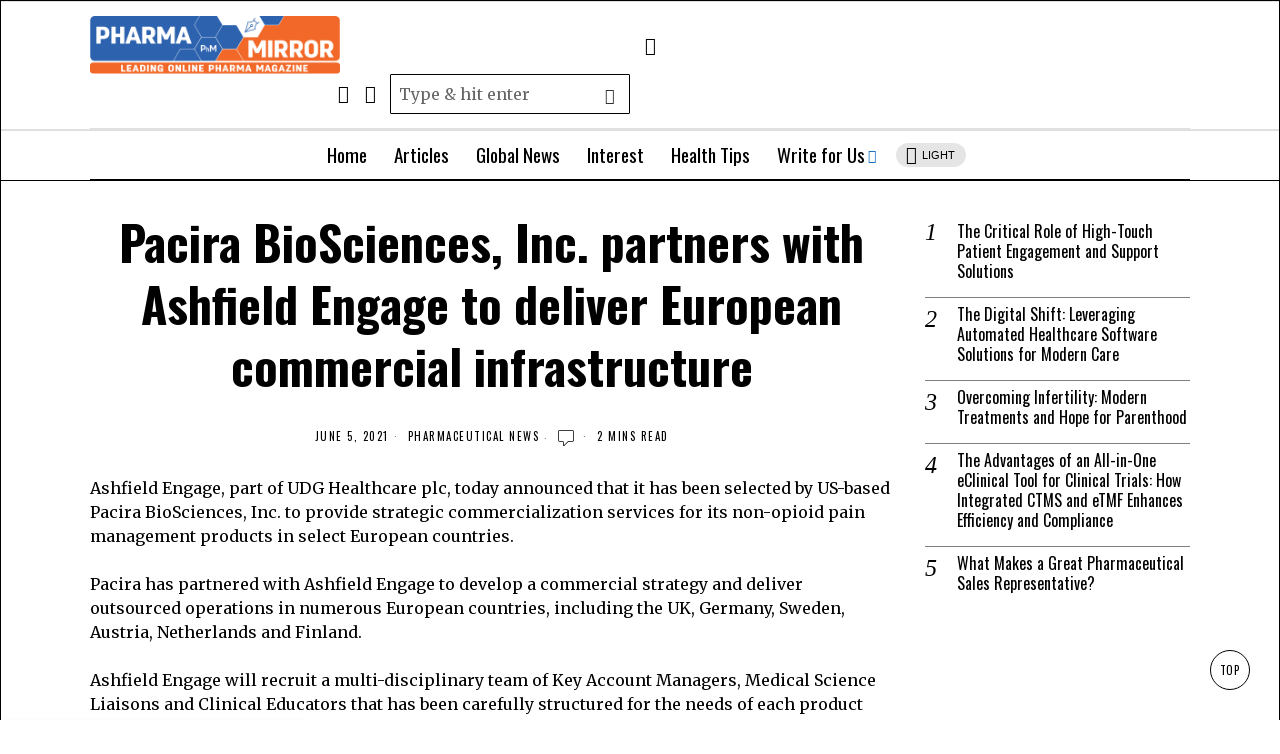

--- FILE ---
content_type: text/html; charset=utf-8
request_url: https://www.pharmamirror.com/news-center/world-pharmaceutical-news/pacira-biosciences-inc-partners-ashfield-engage/
body_size: 29971
content:
<!DOCTYPE html>
<html lang="en-US" class="no-js" data-amp-auto-lightbox-disable transformed="self;v=1" i-amphtml-layout="" i-amphtml-no-boilerplate="" i-amphtml-binding>
<head><meta charset="UTF-8"><meta name="viewport" content="width=device-width"><link rel="preconnect" href="https://cdn.ampproject.org"><style amp-runtime="" i-amphtml-version="012512221826001">html{overflow-x:hidden!important}html.i-amphtml-fie{height:100%!important;width:100%!important}html:not([amp4ads]),html:not([amp4ads]) body{height:auto!important}html:not([amp4ads]) body{margin:0!important}body{-webkit-text-size-adjust:100%;-moz-text-size-adjust:100%;-ms-text-size-adjust:100%;text-size-adjust:100%}html.i-amphtml-singledoc.i-amphtml-embedded{-ms-touch-action:pan-y pinch-zoom;touch-action:pan-y pinch-zoom}html.i-amphtml-fie>body,html.i-amphtml-singledoc>body{overflow:visible!important}html.i-amphtml-fie:not(.i-amphtml-inabox)>body,html.i-amphtml-singledoc:not(.i-amphtml-inabox)>body{position:relative!important}html.i-amphtml-ios-embed-legacy>body{overflow-x:hidden!important;overflow-y:auto!important;position:absolute!important}html.i-amphtml-ios-embed{overflow-y:auto!important;position:static}#i-amphtml-wrapper{overflow-x:hidden!important;overflow-y:auto!important;position:absolute!important;top:0!important;left:0!important;right:0!important;bottom:0!important;margin:0!important;display:block!important}html.i-amphtml-ios-embed.i-amphtml-ios-overscroll,html.i-amphtml-ios-embed.i-amphtml-ios-overscroll>#i-amphtml-wrapper{-webkit-overflow-scrolling:touch!important}#i-amphtml-wrapper>body{position:relative!important;border-top:1px solid transparent!important}#i-amphtml-wrapper+body{visibility:visible}#i-amphtml-wrapper+body .i-amphtml-lightbox-element,#i-amphtml-wrapper+body[i-amphtml-lightbox]{visibility:hidden}#i-amphtml-wrapper+body[i-amphtml-lightbox] .i-amphtml-lightbox-element{visibility:visible}#i-amphtml-wrapper.i-amphtml-scroll-disabled,.i-amphtml-scroll-disabled{overflow-x:hidden!important;overflow-y:hidden!important}amp-instagram{padding:54px 0px 0px!important;background-color:#fff}amp-iframe iframe{box-sizing:border-box!important}[amp-access][amp-access-hide]{display:none}[subscriptions-dialog],body:not(.i-amphtml-subs-ready) [subscriptions-action],body:not(.i-amphtml-subs-ready) [subscriptions-section]{display:none!important}amp-experiment,amp-live-list>[update]{display:none}amp-list[resizable-children]>.i-amphtml-loading-container.amp-hidden{display:none!important}amp-list [fetch-error],amp-list[load-more] [load-more-button],amp-list[load-more] [load-more-end],amp-list[load-more] [load-more-failed],amp-list[load-more] [load-more-loading]{display:none}amp-list[diffable] div[role=list]{display:block}amp-story-page,amp-story[standalone]{min-height:1px!important;display:block!important;height:100%!important;margin:0!important;padding:0!important;overflow:hidden!important;width:100%!important}amp-story[standalone]{background-color:#000!important;position:relative!important}amp-story-page{background-color:#757575}amp-story .amp-active>div,amp-story .i-amphtml-loader-background{display:none!important}amp-story-page:not(:first-of-type):not([distance]):not([active]){transform:translateY(1000vh)!important}amp-autocomplete{position:relative!important;display:inline-block!important}amp-autocomplete>input,amp-autocomplete>textarea{padding:0.5rem;border:1px solid rgba(0,0,0,.33)}.i-amphtml-autocomplete-results,amp-autocomplete>input,amp-autocomplete>textarea{font-size:1rem;line-height:1.5rem}[amp-fx^=fly-in]{visibility:hidden}amp-script[nodom],amp-script[sandboxed]{position:fixed!important;top:0!important;width:1px!important;height:1px!important;overflow:hidden!important;visibility:hidden}
/*# sourceURL=/css/ampdoc.css*/[hidden]{display:none!important}.i-amphtml-element{display:inline-block}.i-amphtml-blurry-placeholder{transition:opacity 0.3s cubic-bezier(0.0,0.0,0.2,1)!important;pointer-events:none}[layout=nodisplay]:not(.i-amphtml-element){display:none!important}.i-amphtml-layout-fixed,[layout=fixed][width][height]:not(.i-amphtml-layout-fixed){display:inline-block;position:relative}.i-amphtml-layout-responsive,[layout=responsive][width][height]:not(.i-amphtml-layout-responsive),[width][height][heights]:not([layout]):not(.i-amphtml-layout-responsive),[width][height][sizes]:not(img):not([layout]):not(.i-amphtml-layout-responsive){display:block;position:relative}.i-amphtml-layout-intrinsic,[layout=intrinsic][width][height]:not(.i-amphtml-layout-intrinsic){display:inline-block;position:relative;max-width:100%}.i-amphtml-layout-intrinsic .i-amphtml-sizer{max-width:100%}.i-amphtml-intrinsic-sizer{max-width:100%;display:block!important}.i-amphtml-layout-container,.i-amphtml-layout-fixed-height,[layout=container],[layout=fixed-height][height]:not(.i-amphtml-layout-fixed-height){display:block;position:relative}.i-amphtml-layout-fill,.i-amphtml-layout-fill.i-amphtml-notbuilt,[layout=fill]:not(.i-amphtml-layout-fill),body noscript>*{display:block;overflow:hidden!important;position:absolute;top:0;left:0;bottom:0;right:0}body noscript>*{position:absolute!important;width:100%;height:100%;z-index:2}body noscript{display:inline!important}.i-amphtml-layout-flex-item,[layout=flex-item]:not(.i-amphtml-layout-flex-item){display:block;position:relative;-ms-flex:1 1 auto;flex:1 1 auto}.i-amphtml-layout-fluid{position:relative}.i-amphtml-layout-size-defined{overflow:hidden!important}.i-amphtml-layout-awaiting-size{position:absolute!important;top:auto!important;bottom:auto!important}i-amphtml-sizer{display:block!important}@supports (aspect-ratio:1/1){i-amphtml-sizer.i-amphtml-disable-ar{display:none!important}}.i-amphtml-blurry-placeholder,.i-amphtml-fill-content{display:block;height:0;max-height:100%;max-width:100%;min-height:100%;min-width:100%;width:0;margin:auto}.i-amphtml-layout-size-defined .i-amphtml-fill-content{position:absolute;top:0;left:0;bottom:0;right:0}.i-amphtml-replaced-content,.i-amphtml-screen-reader{padding:0!important;border:none!important}.i-amphtml-screen-reader{position:fixed!important;top:0px!important;left:0px!important;width:4px!important;height:4px!important;opacity:0!important;overflow:hidden!important;margin:0!important;display:block!important;visibility:visible!important}.i-amphtml-screen-reader~.i-amphtml-screen-reader{left:8px!important}.i-amphtml-screen-reader~.i-amphtml-screen-reader~.i-amphtml-screen-reader{left:12px!important}.i-amphtml-screen-reader~.i-amphtml-screen-reader~.i-amphtml-screen-reader~.i-amphtml-screen-reader{left:16px!important}.i-amphtml-unresolved{position:relative;overflow:hidden!important}.i-amphtml-select-disabled{-webkit-user-select:none!important;-ms-user-select:none!important;user-select:none!important}.i-amphtml-notbuilt,[layout]:not(.i-amphtml-element),[width][height][heights]:not([layout]):not(.i-amphtml-element),[width][height][sizes]:not(img):not([layout]):not(.i-amphtml-element){position:relative;overflow:hidden!important;color:transparent!important}.i-amphtml-notbuilt:not(.i-amphtml-layout-container)>*,[layout]:not([layout=container]):not(.i-amphtml-element)>*,[width][height][heights]:not([layout]):not(.i-amphtml-element)>*,[width][height][sizes]:not([layout]):not(.i-amphtml-element)>*{display:none}amp-img:not(.i-amphtml-element)[i-amphtml-ssr]>img.i-amphtml-fill-content{display:block}.i-amphtml-notbuilt:not(.i-amphtml-layout-container),[layout]:not([layout=container]):not(.i-amphtml-element),[width][height][heights]:not([layout]):not(.i-amphtml-element),[width][height][sizes]:not(img):not([layout]):not(.i-amphtml-element){color:transparent!important;line-height:0!important}.i-amphtml-ghost{visibility:hidden!important}.i-amphtml-element>[placeholder],[layout]:not(.i-amphtml-element)>[placeholder],[width][height][heights]:not([layout]):not(.i-amphtml-element)>[placeholder],[width][height][sizes]:not([layout]):not(.i-amphtml-element)>[placeholder]{display:block;line-height:normal}.i-amphtml-element>[placeholder].amp-hidden,.i-amphtml-element>[placeholder].hidden{visibility:hidden}.i-amphtml-element:not(.amp-notsupported)>[fallback],.i-amphtml-layout-container>[placeholder].amp-hidden,.i-amphtml-layout-container>[placeholder].hidden{display:none}.i-amphtml-layout-size-defined>[fallback],.i-amphtml-layout-size-defined>[placeholder]{position:absolute!important;top:0!important;left:0!important;right:0!important;bottom:0!important;z-index:1}amp-img[i-amphtml-ssr]:not(.i-amphtml-element)>[placeholder]{z-index:auto}.i-amphtml-notbuilt>[placeholder]{display:block!important}.i-amphtml-hidden-by-media-query{display:none!important}.i-amphtml-element-error{background:red!important;color:#fff!important;position:relative!important}.i-amphtml-element-error:before{content:attr(error-message)}i-amp-scroll-container,i-amphtml-scroll-container{position:absolute;top:0;left:0;right:0;bottom:0;display:block}i-amp-scroll-container.amp-active,i-amphtml-scroll-container.amp-active{overflow:auto;-webkit-overflow-scrolling:touch}.i-amphtml-loading-container{display:block!important;pointer-events:none;z-index:1}.i-amphtml-notbuilt>.i-amphtml-loading-container{display:block!important}.i-amphtml-loading-container.amp-hidden{visibility:hidden}.i-amphtml-element>[overflow]{cursor:pointer;position:relative;z-index:2;visibility:hidden;display:initial;line-height:normal}.i-amphtml-layout-size-defined>[overflow]{position:absolute}.i-amphtml-element>[overflow].amp-visible{visibility:visible}template{display:none!important}.amp-border-box,.amp-border-box *,.amp-border-box :after,.amp-border-box :before{box-sizing:border-box}amp-pixel{display:none!important}amp-analytics,amp-auto-ads,amp-story-auto-ads{position:fixed!important;top:0!important;width:1px!important;height:1px!important;overflow:hidden!important;visibility:hidden}amp-story{visibility:hidden!important}html.i-amphtml-fie>amp-analytics{position:initial!important}[visible-when-invalid]:not(.visible),form [submit-error],form [submit-success],form [submitting]{display:none}amp-accordion{display:block!important}@media (min-width:1px){:where(amp-accordion>section)>:first-child{margin:0;background-color:#efefef;padding-right:20px;border:1px solid #dfdfdf}:where(amp-accordion>section)>:last-child{margin:0}}amp-accordion>section{float:none!important}amp-accordion>section>*{float:none!important;display:block!important;overflow:hidden!important;position:relative!important}amp-accordion,amp-accordion>section{margin:0}amp-accordion:not(.i-amphtml-built)>section>:last-child{display:none!important}amp-accordion:not(.i-amphtml-built)>section[expanded]>:last-child{display:block!important}
/*# sourceURL=/css/ampshared.css*/</style><meta name="robots" content="index, follow, max-image-preview:large, max-snippet:-1, max-video-preview:-1"><meta property="og:locale" content="en_US"><meta property="og:type" content="article"><meta property="og:title" content="Pacira BioSciences, Inc. partners with Ashfield Engage to deliver European commercial infrastructure - Pharma Mirror Magazine"><meta property="og:description" content="Ashfield Engage, part of UDG Healthcare plc, today announced that it has been selected by US-based Pacira BioSciences, Inc. to provide strategic commercialization services for its non-opioid pain management products in select European countries. Pacira has partnered with Ashfield Engage to develop a commercial strategy and deliver outsourced operations in numerous European countries, including the UK, Germany, Sweden, Austria, Netherlands and Finland. Ashfield Engage will recruit a multi-disciplinary team of Key Account Managers, Medical Science Liaisons and Clinical Educators that has been carefully structured for the needs of each product and market. Pacira is an extremely action-orientated, patient-centric organization, and"><meta property="og:url" content="https://www.pharmamirror.com/news-center/world-pharmaceutical-news/pacira-biosciences-inc-partners-ashfield-engage/"><meta property="og:site_name" content="Pharma Mirror Magazine"><meta property="article:publisher" content="https://www.facebook.com/PharmaMirror"><meta property="article:published_time" content="2021-06-05T07:09:47+00:00"><meta property="article:modified_time" content="2021-06-05T07:09:53+00:00"><meta property="og:image" content="https://www.pharmamirror.com/wp-content/uploads/2021/06/Ashfield-x-Pacira.png"><meta property="og:image:width" content="720"><meta property="og:image:height" content="300"><meta property="og:image:type" content="image/png"><meta name="author" content="James Austin"><meta name="twitter:label1" content="Written by"><meta name="twitter:data1" content="James Austin"><meta name="twitter:label2" content="Est. reading time"><meta name="twitter:data2" content="4 minutes"><meta name="generator" content="WordPress 6.9"><meta name="generator" content="Site Kit by Google 1.170.0"><meta name="twitter:card" content="summary_large_image"><meta name="twitter:image" content="https://www.pharmamirror.com/wp-content/uploads/2021/06/Ashfield-x-Pacira.png"><meta name="google-adsense-platform-account" content="ca-host-pub-2644536267352236"><meta name="google-adsense-platform-domain" content="sitekit.withgoogle.com"><meta name="generator" content="AMP Plugin v2.5.5; mode=standard"><meta name="msapplication-TileImage" content="https://www.pharmamirror.com/wp-content/uploads/2018/01/cropped-download-270x270.png"><link rel="preconnect" href="https://fonts.gstatic.com/" crossorigin=""><link rel="dns-prefetch" href="//fonts.googleapis.com"><link rel="dns-prefetch" href="//www.googletagmanager.com"><link rel="preload" href="https://www.pharmamirror.com/wp-content/themes/fox/css56/icons56-v68/icon56.ttf?2ii130" as="font" crossorigin=""><link rel="preconnect" href="https://fonts.gstatic.com" crossorigin=""><link rel="dns-prefetch" href="https://fonts.gstatic.com"><script async="" src="https://cdn.ampproject.org/v0.mjs" type="module" crossorigin="anonymous"></script><script async nomodule src="https://cdn.ampproject.org/v0.js" crossorigin="anonymous"></script><script src="https://cdn.ampproject.org/v0/amp-analytics-0.1.mjs" async="" custom-element="amp-analytics" type="module" crossorigin="anonymous"></script><script async nomodule src="https://cdn.ampproject.org/v0/amp-analytics-0.1.js" crossorigin="anonymous" custom-element="amp-analytics"></script><script src="https://cdn.ampproject.org/v0/amp-auto-ads-0.1.mjs" async="" custom-element="amp-auto-ads" type="module" crossorigin="anonymous"></script><script async nomodule src="https://cdn.ampproject.org/v0/amp-auto-ads-0.1.js" crossorigin="anonymous" custom-element="amp-auto-ads"></script><script src="https://cdn.ampproject.org/v0/amp-bind-0.1.mjs" async="" custom-element="amp-bind" type="module" crossorigin="anonymous"></script><script async nomodule src="https://cdn.ampproject.org/v0/amp-bind-0.1.js" crossorigin="anonymous" custom-element="amp-bind"></script><script src="https://cdn.ampproject.org/v0/amp-form-0.1.mjs" async="" custom-element="amp-form" type="module" crossorigin="anonymous"></script><script async nomodule src="https://cdn.ampproject.org/v0/amp-form-0.1.js" crossorigin="anonymous" custom-element="amp-form"></script><script src="https://cdn.ampproject.org/v0/amp-mustache-0.2.mjs" async="" custom-template="amp-mustache" type="module" crossorigin="anonymous"></script><script async nomodule src="https://cdn.ampproject.org/v0/amp-mustache-0.2.js" crossorigin="anonymous" custom-template="amp-mustache"></script><link rel="icon" href="https://www.pharmamirror.com/wp-content/uploads/2018/01/cropped-download-32x32.png" sizes="32x32"><link rel="icon" href="https://www.pharmamirror.com/wp-content/uploads/2018/01/cropped-download-192x192.png" sizes="192x192"><link crossorigin="anonymous" rel="stylesheet" id="fox-google-fonts-css" href="https://fonts.googleapis.com/css?family=Oswald%3A400%2C700%2C600%7CMerriweather%3A400%2Citalic%2C700&amp;display=swap&amp;ver=6.9" type="text/css" media="all"><style amp-custom="" data-px-verified-tag>amp-img:is([sizes=auto i],[sizes^="auto," i]){contain-intrinsic-size:3000px 1500px}:where(.wp-block-button__link){border-radius:9999px;box-shadow:none;padding:calc(.667em + 2px) calc(1.333em + 2px);text-decoration:none}:root :where(.wp-block-button .wp-block-button__link.is-style-outline),:root :where(.wp-block-button.is-style-outline>.wp-block-button__link){border:2px solid;padding:.667em 1.333em}:root :where(.wp-block-button .wp-block-button__link.is-style-outline:not(.has-text-color)),:root :where(.wp-block-button.is-style-outline>.wp-block-button__link:not(.has-text-color)){color:currentColor}:root :where(.wp-block-button .wp-block-button__link.is-style-outline:not(.has-background)),:root :where(.wp-block-button.is-style-outline>.wp-block-button__link:not(.has-background)){background-color:initial;background-image:none}:where(.wp-block-columns){margin-bottom:1.75em}:where(.wp-block-columns.has-background){padding:1.25em 2.375em}:where(.wp-block-post-comments input[type=submit]){border:none}:where(.wp-block-cover-image:not(.has-text-color)),:where(.wp-block-cover:not(.has-text-color)){color:#fff}:where(.wp-block-cover-image.is-light:not(.has-text-color)),:where(.wp-block-cover.is-light:not(.has-text-color)){color:#000}:root :where(.wp-block-cover h1:not(.has-text-color)),:root :where(.wp-block-cover h2:not(.has-text-color)),:root :where(.wp-block-cover h3:not(.has-text-color)),:root :where(.wp-block-cover h4:not(.has-text-color)),:root :where(.wp-block-cover h5:not(.has-text-color)),:root :where(.wp-block-cover h6:not(.has-text-color)),:root :where(.wp-block-cover p:not(.has-text-color)){color:inherit}:where(.wp-block-file){margin-bottom:1.5em}:where(.wp-block-file__button){border-radius:2em;display:inline-block;padding:.5em 1em}:where(.wp-block-file__button):where(a):active,:where(.wp-block-file__button):where(a):focus,:where(.wp-block-file__button):where(a):hover,:where(.wp-block-file__button):where(a):visited{box-shadow:none;color:#fff;opacity:.85;text-decoration:none}:where(.wp-block-form-input__input){font-size:1em;margin-bottom:.5em;padding:0 .5em}:where(.wp-block-form-input__input)[type=date],:where(.wp-block-form-input__input)[type=datetime-local],:where(.wp-block-form-input__input)[type=datetime],:where(.wp-block-form-input__input)[type=email],:where(.wp-block-form-input__input)[type=month],:where(.wp-block-form-input__input)[type=number],:where(.wp-block-form-input__input)[type=password],:where(.wp-block-form-input__input)[type=search],:where(.wp-block-form-input__input)[type=tel],:where(.wp-block-form-input__input)[type=text],:where(.wp-block-form-input__input)[type=time],:where(.wp-block-form-input__input)[type=url],:where(.wp-block-form-input__input)[type=week]{border-style:solid;border-width:1px;line-height:2;min-height:2em}:where(.wp-block-group.wp-block-group-is-layout-constrained){position:relative}.wp-block-image>a,.wp-block-image>figure>a{display:inline-block}.wp-block-image amp-img{box-sizing:border-box;height:auto;max-width:100%;vertical-align:bottom}.wp-block-image[data-amp-original-style*=border-radius] amp-img,.wp-block-image[data-amp-original-style*=border-radius]>a{border-radius:inherit}.wp-block-image.aligncenter{text-align:center}.wp-block-image .aligncenter,.wp-block-image.aligncenter{display:table}.wp-block-image .aligncenter>figcaption,.wp-block-image.aligncenter>figcaption{caption-side:bottom;display:table-caption}.wp-block-image .aligncenter{margin-left:auto;margin-right:auto}.wp-block-image :where(figcaption){margin-bottom:1em;margin-top:.5em}.wp-block-image figure{margin:0}@keyframes show-content-image{0%{visibility:hidden}99%{visibility:hidden}to{visibility:visible}}@keyframes turn-on-visibility{0%{opacity:0}to{opacity:1}}@keyframes turn-off-visibility{0%{opacity:1;visibility:visible}99%{opacity:0;visibility:visible}to{opacity:0;visibility:hidden}}@keyframes lightbox-zoom-in{0%{transform:translate(calc(( -100vw + var(--wp--lightbox-scrollbar-width) ) / 2 + var(--wp--lightbox-initial-left-position)),calc(-50vh + var(--wp--lightbox-initial-top-position))) scale(var(--wp--lightbox-scale))}to{transform:translate(-50%,-50%) scale(1)}}@keyframes lightbox-zoom-out{0%{transform:translate(-50%,-50%) scale(1);visibility:visible}99%{visibility:visible}to{transform:translate(calc(( -100vw + var(--wp--lightbox-scrollbar-width) ) / 2 + var(--wp--lightbox-initial-left-position)),calc(-50vh + var(--wp--lightbox-initial-top-position))) scale(var(--wp--lightbox-scale));visibility:hidden}}:where(.wp-block-latest-comments:not([data-amp-original-style*=line-height] .wp-block-latest-comments__comment)){line-height:1.1}:where(.wp-block-latest-comments:not([data-amp-original-style*=line-height] .wp-block-latest-comments__comment-excerpt p)){line-height:1.8}.wp-block-latest-posts{box-sizing:border-box}.wp-block-latest-posts.wp-block-latest-posts__list{list-style:none}.wp-block-latest-posts.wp-block-latest-posts__list li{clear:both;overflow-wrap:break-word}:root :where(.wp-block-latest-posts.is-grid){padding:0}:root :where(.wp-block-latest-posts.wp-block-latest-posts__list){padding-left:0}ul{box-sizing:border-box}:root :where(.wp-block-list.has-background){padding:1.25em 2.375em}:where(.wp-block-navigation.has-background .wp-block-navigation-item a:not(.wp-element-button)),:where(.wp-block-navigation.has-background .wp-block-navigation-submenu a:not(.wp-element-button)){padding:.5em 1em}:where(.wp-block-navigation .wp-block-navigation__submenu-container .wp-block-navigation-item a:not(.wp-element-button)),:where(.wp-block-navigation .wp-block-navigation__submenu-container .wp-block-navigation-submenu a:not(.wp-element-button)),:where(.wp-block-navigation .wp-block-navigation__submenu-container .wp-block-navigation-submenu button.wp-block-navigation-item__content),:where(.wp-block-navigation .wp-block-navigation__submenu-container .wp-block-pages-list__item button.wp-block-navigation-item__content){padding:.5em 1em}@keyframes overlay-menu__fade-in-animation{0%{opacity:0;transform:translateY(.5em)}to{opacity:1;transform:translateY(0)}}:root :where(p.has-background){padding:1.25em 2.375em}:where(p.has-text-color:not(.has-link-color)) a{color:inherit}:where(.wp-block-post-comments-form input:not([type=submit])),:where(.wp-block-post-comments-form textarea){border:1px solid #949494;font-family:inherit;font-size:1em}:where(.wp-block-post-comments-form input:where(:not([type=submit]):not([type=checkbox]))),:where(.wp-block-post-comments-form textarea){padding:calc(.667em + 2px)}:where(.wp-block-post-excerpt){box-sizing:border-box;margin-bottom:var(--wp--style--block-gap);margin-top:var(--wp--style--block-gap)}:where(.wp-block-preformatted.has-background){padding:1.25em 2.375em}.wp-block-quote{box-sizing:border-box}.wp-block-quote{overflow-wrap:break-word}.wp-block-quote>cite{display:block}:where(.wp-block-search__button){border:1px solid #ccc;padding:6px 10px}:where(.wp-block-search__input){appearance:none;border:1px solid #949494;flex-grow:1;font-family:inherit;font-size:inherit;font-style:inherit;font-weight:inherit;letter-spacing:inherit;line-height:inherit;margin-left:0;margin-right:0;min-width:3rem;padding:8px;text-transform:inherit}:where(.wp-block-search__input):not(#_#_#_#_#_#_#_){text-decoration:unset}:where(.wp-block-search__button-inside .wp-block-search__inside-wrapper){background-color:#fff;border:1px solid #949494;box-sizing:border-box;padding:4px}:where(.wp-block-search__button-inside .wp-block-search__inside-wrapper) :where(.wp-block-search__button){padding:4px 8px}:root :where(.wp-block-separator.is-style-dots){height:auto;line-height:1;text-align:center}:root :where(.wp-block-separator.is-style-dots):before{color:currentColor;content:"···";font-family:serif;font-size:1.5em;letter-spacing:2em;padding-left:2em}:root :where(.wp-block-site-logo.is-style-rounded){border-radius:9999px}:root :where(.wp-block-social-links .wp-social-link a){padding:.25em}:root :where(.wp-block-social-links.is-style-logos-only .wp-social-link a){padding:0}:root :where(.wp-block-social-links.is-style-pill-shape .wp-social-link a){padding-left:.6666666667em;padding-right:.6666666667em}:root :where(.wp-block-tag-cloud.is-style-outline){display:flex;flex-wrap:wrap;gap:1ch}:root :where(.wp-block-tag-cloud.is-style-outline a){border:1px solid;margin-right:0;padding:1ch 2ch}:root :where(.wp-block-tag-cloud.is-style-outline a):not(#_#_#_#_#_#_#_#_){font-size:unset;text-decoration:none}:root :where(.wp-block-table-of-contents){box-sizing:border-box}:where(.wp-block-term-description){box-sizing:border-box;margin-bottom:var(--wp--style--block-gap);margin-top:var(--wp--style--block-gap)}:where(pre.wp-block-verse){font-family:inherit}.entry-content{counter-reset:footnotes}:root{--wp-block-synced-color:#7a00df;--wp-block-synced-color--rgb:122,0,223;--wp-bound-block-color:var(--wp-block-synced-color);--wp-editor-canvas-background:#ddd;--wp-admin-theme-color:#007cba;--wp-admin-theme-color--rgb:0,124,186;--wp-admin-theme-color-darker-10:#006ba1;--wp-admin-theme-color-darker-10--rgb:0,107,160.5;--wp-admin-theme-color-darker-20:#005a87;--wp-admin-theme-color-darker-20--rgb:0,90,135;--wp-admin-border-width-focus:2px}@media (min-resolution:192dpi){:root{--wp-admin-border-width-focus:1.5px}}:root{--wp--preset--font-size--normal:16px;--wp--preset--font-size--huge:42px}.aligncenter{clear:both}html :where(.has-border-color){border-style:solid}html :where([data-amp-original-style*=border-top-color]){border-top-style:solid}html :where([data-amp-original-style*=border-right-color]){border-right-style:solid}html :where([data-amp-original-style*=border-bottom-color]){border-bottom-style:solid}html :where([data-amp-original-style*=border-left-color]){border-left-style:solid}html :where([data-amp-original-style*=border-width]){border-style:solid}html :where([data-amp-original-style*=border-top-width]){border-top-style:solid}html :where([data-amp-original-style*=border-right-width]){border-right-style:solid}html :where([data-amp-original-style*=border-bottom-width]){border-bottom-style:solid}html :where([data-amp-original-style*=border-left-width]){border-left-style:solid}html :where(amp-img[class*=wp-image-]),html :where(amp-anim[class*=wp-image-]){height:auto;max-width:100%}:where(figure){margin:0 0 1em}html :where(.is-position-sticky){--wp-admin--admin-bar--position-offset:var(--wp-admin--admin-bar--height,0px)}@media screen and (max-width:600px){html :where(.is-position-sticky){--wp-admin--admin-bar--position-offset:0px}}.wp-block-image>a,.wp-block-image>figure>a{display:inline-block}.wp-block-image amp-img{box-sizing:border-box;height:auto;max-width:100%;vertical-align:bottom}.wp-block-image[data-amp-original-style*=border-radius] amp-img,.wp-block-image[data-amp-original-style*=border-radius]>a{border-radius:inherit}.wp-block-image.aligncenter{text-align:center}.wp-block-image .aligncenter,.wp-block-image.aligncenter{display:table}.wp-block-image .aligncenter>figcaption,.wp-block-image.aligncenter>figcaption{caption-side:bottom;display:table-caption}.wp-block-image .aligncenter{margin-left:auto;margin-right:auto}.wp-block-image :where(figcaption){margin-bottom:1em;margin-top:.5em}.wp-block-image figure{margin:0}@keyframes show-content-image{0%{visibility:hidden}99%{visibility:hidden}to{visibility:visible}}@keyframes turn-on-visibility{0%{opacity:0}to{opacity:1}}@keyframes turn-off-visibility{0%{opacity:1;visibility:visible}99%{opacity:0;visibility:visible}to{opacity:0;visibility:hidden}}@keyframes lightbox-zoom-in{0%{transform:translate(calc(( -100vw + var(--wp--lightbox-scrollbar-width) ) / 2 + var(--wp--lightbox-initial-left-position)),calc(-50vh + var(--wp--lightbox-initial-top-position))) scale(var(--wp--lightbox-scale))}to{transform:translate(-50%,-50%) scale(1)}}@keyframes lightbox-zoom-out{0%{transform:translate(-50%,-50%) scale(1);visibility:visible}99%{visibility:visible}to{transform:translate(calc(( -100vw + var(--wp--lightbox-scrollbar-width) ) / 2 + var(--wp--lightbox-initial-left-position)),calc(-50vh + var(--wp--lightbox-initial-top-position))) scale(var(--wp--lightbox-scale));visibility:hidden}}.wp-block-latest-posts{box-sizing:border-box}.wp-block-latest-posts.wp-block-latest-posts__list{list-style:none}.wp-block-latest-posts.wp-block-latest-posts__list li{clear:both;overflow-wrap:break-word}:root :where(.wp-block-latest-posts.is-grid){padding:0}:root :where(.wp-block-latest-posts.wp-block-latest-posts__list){padding-left:0}:root{--wp--preset--aspect-ratio--square:1;--wp--preset--aspect-ratio--4-3:4/3;--wp--preset--aspect-ratio--3-4:3/4;--wp--preset--aspect-ratio--3-2:3/2;--wp--preset--aspect-ratio--2-3:2/3;--wp--preset--aspect-ratio--16-9:16/9;--wp--preset--aspect-ratio--9-16:9/16;--wp--preset--color--black:#000;--wp--preset--color--cyan-bluish-gray:#abb8c3;--wp--preset--color--white:#fff;--wp--preset--color--pale-pink:#f78da7;--wp--preset--color--vivid-red:#cf2e2e;--wp--preset--color--luminous-vivid-orange:#ff6900;--wp--preset--color--luminous-vivid-amber:#fcb900;--wp--preset--color--light-green-cyan:#7bdcb5;--wp--preset--color--vivid-green-cyan:#00d084;--wp--preset--color--pale-cyan-blue:#8ed1fc;--wp--preset--color--vivid-cyan-blue:#0693e3;--wp--preset--color--vivid-purple:#9b51e0;--wp--preset--gradient--vivid-cyan-blue-to-vivid-purple:linear-gradient(135deg,#0693e3 0%,#9b51e0 100%);--wp--preset--gradient--light-green-cyan-to-vivid-green-cyan:linear-gradient(135deg,#7adcb4 0%,#00d082 100%);--wp--preset--gradient--luminous-vivid-amber-to-luminous-vivid-orange:linear-gradient(135deg,#fcb900 0%,#ff6900 100%);--wp--preset--gradient--luminous-vivid-orange-to-vivid-red:linear-gradient(135deg,#ff6900 0%,#cf2e2e 100%);--wp--preset--gradient--very-light-gray-to-cyan-bluish-gray:linear-gradient(135deg,#eee 0%,#a9b8c3 100%);--wp--preset--gradient--cool-to-warm-spectrum:linear-gradient(135deg,#4aeadc 0%,#9778d1 20%,#cf2aba 40%,#ee2c82 60%,#fb6962 80%,#fef84c 100%);--wp--preset--gradient--blush-light-purple:linear-gradient(135deg,#ffceec 0%,#9896f0 100%);--wp--preset--gradient--blush-bordeaux:linear-gradient(135deg,#fecda5 0%,#fe2d2d 50%,#6b003e 100%);--wp--preset--gradient--luminous-dusk:linear-gradient(135deg,#ffcb70 0%,#c751c0 50%,#4158d0 100%);--wp--preset--gradient--pale-ocean:linear-gradient(135deg,#fff5cb 0%,#b6e3d4 50%,#33a7b5 100%);--wp--preset--gradient--electric-grass:linear-gradient(135deg,#caf880 0%,#71ce7e 100%);--wp--preset--gradient--midnight:linear-gradient(135deg,#020381 0%,#2874fc 100%);--wp--preset--font-size--small:13px;--wp--preset--font-size--medium:20px;--wp--preset--font-size--large:36px;--wp--preset--font-size--x-large:42px;--wp--preset--spacing--20:.44rem;--wp--preset--spacing--30:.67rem;--wp--preset--spacing--40:1rem;--wp--preset--spacing--50:1.5rem;--wp--preset--spacing--60:2.25rem;--wp--preset--spacing--70:3.38rem;--wp--preset--spacing--80:5.06rem;--wp--preset--shadow--natural:6px 6px 9px rgba(0,0,0,.2);--wp--preset--shadow--deep:12px 12px 50px rgba(0,0,0,.4);--wp--preset--shadow--sharp:6px 6px 0px rgba(0,0,0,.2);--wp--preset--shadow--outlined:6px 6px 0px -3px #fff,6px 6px #000;--wp--preset--shadow--crisp:6px 6px 0px #000}:where(.is-layout-flex){gap:.5em}:where(.is-layout-grid){gap:.5em}:where(.wp-block-columns.is-layout-flex){gap:2em}:where(.wp-block-columns.is-layout-grid){gap:2em}:where(.wp-block-post-template.is-layout-flex){gap:1.25em}:where(.wp-block-post-template.is-layout-grid){gap:1.25em}@font-face{font-family:"icon56";src:url("https://www.pharmamirror.com/wp-content/themes/fox/css56/icons56-v68/icon56.ttf?2ii130") format("truetype"),url("https://www.pharmamirror.com/wp-content/themes/fox/css56/icons56-v68/icon56.woff?2ii130") format("woff"),url("https://www.pharmamirror.com/wp-content/themes/fox/css56/icons56-v68/icon56.svg?2ii130#icon56") format("svg");font-weight:normal;font-style:normal;font-display:swap}html{font-family:sans-serif;-ms-text-size-adjust:100%;-webkit-text-size-adjust:100%}body{margin:0}article,figcaption,figure,footer,nav{display:block}progress{display:inline-block}progress{vertical-align:baseline}[hidden],template{display:none}a{background-color:transparent;-webkit-text-decoration-skip:objects}a:active,a:hover{outline-width:0}strong{font-weight:inherit}strong{font-weight:bolder}h1{font-size:2em;margin:.67em 0}small{font-size:80%}sup{font-size:75%;line-height:0;position:relative;vertical-align:baseline}sup{top:-.5em}amp-img{border-style:none}svg:not(:root){overflow:hidden}figure{margin:1em 40px}button,input,textarea{font:inherit;margin:0}button,input{overflow:visible}button{text-transform:none}[type=reset],[type=submit],button,html [type=button]{-webkit-appearance:button}[type=button]::-moz-focus-inner,[type=reset]::-moz-focus-inner,[type=submit]::-moz-focus-inner,button::-moz-focus-inner{border-style:none;padding:0}[type=button]:-moz-focusring,[type=reset]:-moz-focusring,[type=submit]:-moz-focusring,button:-moz-focusring{outline:1px dotted ButtonText}textarea{overflow:auto}[type=checkbox],[type=radio]{box-sizing:border-box;padding:0}[type=number]::-webkit-inner-spin-button,[type=number]::-webkit-outer-spin-button{height:auto}[type=search]{-webkit-appearance:textfield;outline-offset:-2px}[type=search]::-webkit-search-cancel-button,[type=search]::-webkit-search-decoration{-webkit-appearance:none}::-webkit-input-placeholder{color:inherit;opacity:.54}::-webkit-file-upload-button{-webkit-appearance:button;font:inherit}article,figcaption,figure,footer,nav{display:block}html{font-size:100%;-webkit-text-size-adjust:100%;-ms-text-size-adjust:100%}a:focus{outline:thin dotted #333;outline:5px auto -webkit-focus-ring-color;outline-offset:-2px}a:hover,a:active{outline:0}sup{position:relative;font-size:75%;line-height:0;vertical-align:baseline}sup{top:-.5em}amp-img{max-width:100%;width:auto \9;height:auto;vertical-align:middle;border:0;-ms-interpolation-mode:bicubic}button,input,textarea{margin:0;font-size:100%;vertical-align:middle}button,input{line-height:normal}button::-moz-focus-inner,input::-moz-focus-inner{padding:0;border:0}[class^=ic56-],[class*=" ic56-"]{speak:never;font-style:normal;font-weight:normal;font-variant:normal;text-transform:none;line-height:1;-webkit-font-smoothing:antialiased;-moz-osx-font-smoothing:grayscale}[class^=ic56-]:not(#_#_#_#_#_#_#_),[class*=" ic56-"]:not(#_#_#_#_#_#_#_#_){font-family:"icon56"}.ic56-envelope:before{content:""}.ic56-x:before{content:""}.ic56-search:before{content:""}.ic56-menu1:before{content:""}.ic56-x-twitter:before{content:""}.ic56-facebook:before{content:""}.ic56-whatsapp:before{content:""}.ic56-twitter:before{content:""}.ic56-linkedin:before{content:""}.ic56-linkedin2:before{content:""}.ic56-sun:before{content:""}.ic56-moon:before{content:""}.ic56-share:before{content:""}:root{--font-body:"Helvetica Neue",Helvetica,Arial,sans-serif;--font-heading:"Helvetica Neue",Helvetica,Arial,sans-serif;--font-nav:"Helvetica Neue",Helvetica,Arial,sans-serif;--accent-color:#db4a37;--link-color:#db4a36;--border-color:#e0e0e0;--input-color:#000;--input-background:#fff;--input-border-color:var(--border-color);--input-border-width:1px;--input-border-radius:1px;--input-height:46px;--input-focus-color:#000;--input-focus-background:#fafafa;--input-focus-border-color:var(--border-color);--input-shadow:none;--input-focus-shadow:none;--input-placeholder-opacity:.6;--button-padding:28px;--button-height:48px;--button-border-radius:0px;--button-shadow:none;--button-hover-shadow:none;--content-width:1080px;--narrow-width:660px;--ipad-f:.88;--ipad-portrait-f:.71;--iphone-f:.5;--iphone-portrait-f:.42;--fb:#1877f2;--ms:#0084ff;--tw:#1da1f2;--x:#111;--pin:#e60023;--lin:#0077b5;--em:#999;--ws:#25d366;--rd:#ff4500;--bluesky:#87ceeb;--threads:#000;--list-widget-border-style:solid;--list-widget-border-color:var(--border-color);--list-widget-link-color:inherit;--list-widget-link-hover-color:var(--accent-color);--list-widget-spacing:6px;--microtip-transition-duration:0ms;--darkmode-text-color:#fff;--darkmode-text-light-color:rgba(255,255,255,.8);--darkmode-text-lighter-color:rgba(255,255,255,.6);--darkmode-bg:#000;--darkmode-border-color:rgba(255,255,255,.12)}html{overflow-y:scroll}body{position:relative;overflow:hidden}*,*:before,*:after{box-sizing:border-box;-webkit-box-sizing:border-box;-moz-box-sizing:border-box}html{font-size:.625em}body{font-family:var(--font-body);font-size:16px;color:#000;line-height:1.5}@media only screen and (max-width: 600px){body{font-size:14px}}h1,h2,h3,h4{line-height:1.3;font-family:var(--font-heading);font-weight:700}figure,p,h1,h2,h3,h4,blockquote,ul{margin:0 0 24px}@media only screen and (max-width: 600px){figure,p,h1,h2,h3,h4,blockquote,ul{margin-bottom:20px}}ul{padding-left:1.75em}ul{list-style-type:square}li{line-height:1.5}a{color:var(--link-color);text-decoration:none}a:hover{text-decoration:none}a:focus{outline:0}a:focus-visible{outline:2px solid rgba(0,0,0,.5);outline-offset:-2px}amp-img{border:0;max-width:100%}blockquote{border:0 solid}input,textarea{max-width:100%;background:none}input[type=text],input[type=search],input[type=number],input[type=email],input[type=url],input[type=date],input[type=password],textarea{box-shadow:none;box-shadow:var(--input-shadow);-webkit-appearance:none;-webkit-border-radius:0;color:var(--input-color);border:1px solid var(--input-border-color);border-radius:var(--input-border-radius);background:var(--input-background);border-width:var(--input-border-width);transition:color .15s ease-out,background-color .15s ease-out,border-color .15s ease-out,box-shadow .15s ease-out;line-height:var(--input-height);padding:0 14px;font-size:.9em;font-family:var(--font-body);width:100%}input[type=text]::-webkit-input-placeholder,input[type=search]::-webkit-input-placeholder,input[type=number]::-webkit-input-placeholder,input[type=email]::-webkit-input-placeholder,input[type=url]::-webkit-input-placeholder,input[type=date]::-webkit-input-placeholder,input[type=password]::-webkit-input-placeholder,textarea::-webkit-input-placeholder{opacity:var(--input-placeholder-opacity);color:var(--input-color)}input[type=text]::-moz-placeholder,input[type=search]::-moz-placeholder,input[type=number]::-moz-placeholder,input[type=email]::-moz-placeholder,input[type=url]::-moz-placeholder,input[type=date]::-moz-placeholder,input[type=password]::-moz-placeholder,textarea::-moz-placeholder{opacity:var(--input-placeholder-opacity);color:var(--input-color)}input[type=text]:-moz-placeholder,input[type=search]:-moz-placeholder,input[type=number]:-moz-placeholder,input[type=email]:-moz-placeholder,input[type=url]:-moz-placeholder,input[type=date]:-moz-placeholder,input[type=password]:-moz-placeholder,textarea:-moz-placeholder{opacity:var(--input-placeholder-opacity);color:var(--input-color)}input[type=text]:-ms-input-placeholder,input[type=search]:-ms-input-placeholder,input[type=number]:-ms-input-placeholder,input[type=email]:-ms-input-placeholder,input[type=url]:-ms-input-placeholder,input[type=date]:-ms-input-placeholder,input[type=password]:-ms-input-placeholder,textarea:-ms-input-placeholder{opacity:var(--input-placeholder-opacity);color:var(--input-color)}textarea{height:180px;padding-top:12px;padding-bottom:12px;line-height:1.5;width:100%}input[type=text]:focus,input[type=search]:focus,input[type=number]:focus,input[type=email]:focus,input[type=url]:focus,input[type=date]:focus,input[type=password]:focus,textarea:focus{color:var(--input-focus-color);border-color:var(--input-focus-border-color);background:var(--input-focus-background);box-shadow:var(--input-focus-shadow);outline:0}input[type=text]:focus::-webkit-input-placeholder,input[type=search]:focus::-webkit-input-placeholder,input[type=number]:focus::-webkit-input-placeholder,input[type=email]:focus::-webkit-input-placeholder,input[type=url]:focus::-webkit-input-placeholder,input[type=date]:focus::-webkit-input-placeholder,input[type=password]:focus::-webkit-input-placeholder,textarea:focus::-webkit-input-placeholder{opacity:var(--input-placeholder-opacity);color:var(--input-focus-color)}input[type=text]:focus::-moz-placeholder,input[type=search]:focus::-moz-placeholder,input[type=number]:focus::-moz-placeholder,input[type=email]:focus::-moz-placeholder,input[type=url]:focus::-moz-placeholder,input[type=date]:focus::-moz-placeholder,input[type=password]:focus::-moz-placeholder,textarea:focus::-moz-placeholder{opacity:var(--input-placeholder-opacity);color:var(--input-focus-color)}input[type=text]:focus:-moz-placeholder,input[type=search]:focus:-moz-placeholder,input[type=number]:focus:-moz-placeholder,input[type=email]:focus:-moz-placeholder,input[type=url]:focus:-moz-placeholder,input[type=date]:focus:-moz-placeholder,input[type=password]:focus:-moz-placeholder,textarea:focus:-moz-placeholder{opacity:var(--input-placeholder-opacity);color:var(--input-focus-color)}input[type=text]:focus:-ms-input-placeholder,input[type=search]:focus:-ms-input-placeholder,input[type=number]:focus:-ms-input-placeholder,input[type=email]:focus:-ms-input-placeholder,input[type=url]:focus:-ms-input-placeholder,input[type=date]:focus:-ms-input-placeholder,input[type=password]:focus:-ms-input-placeholder,textarea:focus:-ms-input-placeholder{opacity:var(--input-placeholder-opacity);color:var(--input-focus-color)}input[type=submit],button{cursor:pointer;display:inline-flex;align-content:center;align-items:center;justify-content:center;line-height:var(--button-height);padding:0 var(--button-padding);font-family:var(--font-heading);border:0 solid;border-radius:var(--button-border-radius);box-shadow:var(--button-shadow);font-size:12px;text-transform:uppercase;letter-spacing:1px;letter-spacing:0;font-weight:bold;text-align:center;transition:all .1s ease-out;color:white;background:black}input[type=submit]:not(#_#_#_#_#_#_#_#_),button:not(#_#_#_#_#_#_#_#_){text-decoration:none}input[type=submit]:hover,button:hover{box-shadow:var(--button-hover-shadow);color:white;background:var(--accent-color)}input[type=submit] i,button i{margin-left:5px}.align-center{text-align:center}.align-left{text-align:left}.fox56-social-list ul{list-style:none;margin:0;padding:0;display:flex;align-items:center;flex-flow:row wrap}.fox56-social-list li{display:block}.fox56-social-list li + li{margin-left:6px}.fox56-social-list a{display:flex;align-content:center;align-items:center;justify-content:center;width:32px;height:32px;border-radius:50%;border:0 solid;text-align:center;font-size:18px;color:inherit;text-decoration:none;transition:all .15s ease-out}.fox56-social-list i{display:block}.fox56-social-list amp-img{display:block;width:18px}.fox56-social-list a:hover{color:var(--accent-color)}.share56{display:flex;align-items:center}.align-center .share56,.share56.align-center{justify-content:center}.share56 ul{list-style:none;margin:0;padding:0;display:flex;align-items:center;flex-flow:row wrap}.share56 li{display:block}.share56 a{display:block;display:flex;color:#fff;background:#111;text-decoration:none;text-align:center;align-items:center;justify-content:center;font-size:16px;height:32px;border:0 solid var(--border-color);transition:all .2s ease-out}.share56 a:hover{color:white;background-color:#111}.share56 a span{display:none}.share56--inline a{width:32px;height:32px;border-radius:30px}.share56--inline li + li{margin-left:3px}@media only screen and (max-width: 600px){.share56.share56--inline a{width:28px;height:28px}}.share56 li.li-share{display:none}.li-share-dropdown{position:fixed;bottom:0;left:0;right:0;background-color:white;z-index:99999;box-shadow:0 0 10px rgba(0,0,0,.1);padding:20px 10px;transition:all .2s;transform:translate(0,120%)}.li-share-dropdown ul{list-style:none;margin:0;padding:0;justify-content:center}.li-share-dropdown ul li{display:block}.row{display:flex;align-items:stretch;flex-flow:row wrap;margin:0 -10px}.col{padding:0 10px}.col-0-1{width:0}.col-0-1:not(#_#_#_#_#_#_#_){display:none}.col-1-1{width:100%}.col-1-2{width:50%}.col-2-3{width:66.66%}.col-1-6{width:16.66%}#wi-main{overflow:hidden}body{background:#fff;border:0 solid}@media only screen and (max-width: 840px){body{border:0}}#wi-all{max-width:100%}#wi-all::after{clear:both;content:"";display:table}.container{width:var(--content-width);max-width:97%;margin-left:auto;margin-right:auto;clear:both}.container:before,.container:after{clear:both;display:table;content:"";line-height:0}.container::after{clear:both;content:"";display:table}.container .container{max-width:100%}@media only screen and (max-width: 600px){.container{max-width:calc(100% - 20px)}}.hassidebar > .container--main{display:flex;align-items:stretch}@media only screen and (max-width: 840px){.hassidebar > .container--main{display:block}}.hassidebar > .container--main > .primary56{width:calc(100% - 260px);flex:none}@media only screen and (max-width: 840px){.hassidebar > .container--main > .primary56:not(#_#_#_#_#_#_#_){width:100%}}.hassidebar > .container--main > .secondary56{flex:none}@media only screen and (max-width: 840px){.hassidebar > .container--main > .secondary56{width:100%}}.secondary56{width:260px}@media only screen and (max-width: 840px){.secondary56{margin-top:24px}}.secondary56{position:relative}.secondary56__sep{position:absolute;z-index:10;top:0;bottom:0;border-left:0 solid var(--border-color)}:root{--sidebar-content-spacing:32px}.hassidebar--right .primary56{padding-right:var(--sidebar-content-spacing)}@media only screen and (max-width: 1024px){.hassidebar--right .primary56{padding-right:10px}}@media only screen and (max-width: 840px){.hassidebar--right .primary56{padding-right:0}}.hassidebar--right .secondary56__sep{left:calc(-1 * var(--sidebar-content-spacing) / 2)}@media only screen and (max-width: 1024px){.hassidebar--right .secondary56__sep{left:-5px}}@media only screen and (max-width: 840px){.hassidebar--right .secondary56__sep{display:none}}.meta56{display:flex;align-items:center;flex-flow:row wrap;font-size:.9em;line-height:1.4;font-family:var(--font-heading);-ms-word-wrap:break-word;word-wrap:break-word}.align-center .meta56{justify-content:center}.meta56__item + .meta56__item:before{content:"·";margin:0 5px;opacity:.5}.meta56__item a{color:inherit;transition:all .15s ease-out}.meta56__item a:hover{color:inherit}.meta56__comment a,.meta56__comment .comment-link{display:inline-flex;align-items:center}.meta56__comment .fox56__css__icon__comment{transform:translate(0,3px);margin-right:4px}@keyframes live-fade{0%{opacity:1}50%{opacity:0}100%{opacity:1}}.meta56__category{-ms-word-wrap:break-word;word-wrap:break-word}.meta56__category a{color:inherit}.meta56__category a,.meta56__category span{display:inline-block}.terms56{line-height:0}.terms56 ul{line-height:0;overflow:hidden;list-style:none;margin:0;padding:0}.terms56 li{display:inline-block;margin:0 4px 2px 0}.terms56 a{display:block;color:inherit;background:#f0f0f0;padding:0 14px;line-height:24px;font-family:var(--font-heading);border:0 solid;transition:all .15s ease-out}.terms56 a:hover{color:inherit;background:#e0e0e0}@media only screen and (max-width: 600px){.terms56 a{padding:0 10px}}.scrollup56,.site-footer,.footer_bottom56,.widget,.blog56__sep__line{display:none}.single56__title{margin-bottom:0;font-size:3em}@media only screen and (max-width: 600px){.single56__title{font-size:1.5em}}.searchform{position:relative}.searchform .s{display:block;padding-right:40px;width:100%;max-width:100%;padding-left:8px;line-height:40px;height:40px}.searchform .submit{position:absolute;top:50%;right:0;display:block;margin:0;padding:0;padding:0;color:#333;width:40px;transform:translate(0,-50%);height:40px;line-height:40px;cursor:pointer;text-align:center;font-size:1em;border:none;outline:none;background:none;box-shadow:none;transition:all .3s ease-out}.searchform .submit:hover{opacity:.6;box-shadow:none;background:none;color:inherit}.searchform .submit i{display:block;line-height:inherit;margin:0}.searchform .submit amp-img{width:32px}[aria-label][role~=tooltip]{position:relative}[aria-label][role~=tooltip]:before,[aria-label][role~=tooltip]:after{transform:translate3d(0,0,0);backface-visibility:hidden;will-change:transform;opacity:0;pointer-events:none;transition:all var(--microtip-transition-duration,.18s) var(--microtip-transition-easing,ease-in-out) var(--microtip-transition-delay,0s);position:absolute;box-sizing:border-box;z-index:100000000;transform-origin:top}[aria-label][role~=tooltip]:before{content:""}[aria-label][role~=tooltip]:before:not(#_#_#_#_#_#_#_#_){background-size:100% auto}[aria-label][role~=tooltip]:after{background:rgba(17,17,17,.9);border-radius:4px;color:#fff;content:attr(aria-label);font-size:var(--microtip-font-size,13px);font-weight:var(--microtip-font-weight,normal);text-transform:var(--microtip-text-transform,none);padding:.5em 1em;white-space:nowrap;box-sizing:content-box}[aria-label][role~=tooltip]:hover:before,[aria-label][role~=tooltip]:hover:after,[aria-label][role~=tooltip]:focus:before,[aria-label][role~=tooltip]:focus:after{opacity:1;pointer-events:auto}[role~=tooltip][data-microtip-position|=top]:before{background:url("data:image/svg+xml;charset=utf-8,%3Csvg%20xmlns%3D%22http%3A//www.w3.org/2000/svg%22%20width%3D%2236px%22%20height%3D%2212px%22%3E%3Cpath%20fill%3D%22rgba%2817,%2017,%2017,%200.9%29%22%20transform%3D%22rotate%280%29%22%20d%3D%22M2.658,0.000%20C-13.615,0.000%2050.938,0.000%2034.662,0.000%20C28.662,0.000%2023.035,12.002%2018.660,12.002%20C14.285,12.002%208.594,0.000%202.658,0.000%20Z%22/%3E%3C/svg%3E") no-repeat;height:6px;width:18px;margin-bottom:5px}[role~=tooltip][data-microtip-position|=top]:after{margin-bottom:11px}[role~=tooltip][data-microtip-position|=top]:before{transform:translate3d(-50%,0,0);bottom:100%;left:50%}[role~=tooltip][data-microtip-position|=top]:hover:before{transform:translate3d(-50%,-5px,0)}[role~=tooltip][data-microtip-position|=top]:after{transform:translate3d(-50%,0,0);bottom:100%;left:50%}[role~=tooltip][data-microtip-position=top]:hover:after{transform:translate3d(-50%,-5px,0)}[role~=tooltip][data-microtip-position=top-left]:after{transform:translate3d(calc(-100% + 16px),0,0);bottom:100%}[role~=tooltip][data-microtip-position=top-left]:hover:after{transform:translate3d(calc(-100% + 16px),-5px,0)}[role~=tooltip][data-microtip-position=top-right]:after{transform:translate3d(calc(0% - 16px),0,0);bottom:100%}[role~=tooltip][data-microtip-position=top-right]:hover:after{transform:translate3d(calc(0% - 16px),-5px,0)}[role~=tooltip][data-microtip-position|=bottom]:before{background:url("data:image/svg+xml;charset=utf-8,%3Csvg%20xmlns%3D%22http%3A//www.w3.org/2000/svg%22%20width%3D%2236px%22%20height%3D%2212px%22%3E%3Cpath%20fill%3D%22rgba%2817,%2017,%2017,%200.9%29%22%20transform%3D%22rotate%28180%2018%206%29%22%20d%3D%22M2.658,0.000%20C-13.615,0.000%2050.938,0.000%2034.662,0.000%20C28.662,0.000%2023.035,12.002%2018.660,12.002%20C14.285,12.002%208.594,0.000%202.658,0.000%20Z%22/%3E%3C/svg%3E") no-repeat;height:6px;width:18px;margin-top:5px;margin-bottom:0}[role~=tooltip][data-microtip-position|=bottom]:after{margin-top:11px}[role~=tooltip][data-microtip-position|=bottom]:before{transform:translate3d(-50%,-10px,0);bottom:auto;left:50%;top:100%}[role~=tooltip][data-microtip-position|=bottom]:hover:before{transform:translate3d(-50%,0,0)}[role~=tooltip][data-microtip-position|=bottom]:after{transform:translate3d(-50%,-10px,0);top:100%;left:50%}[role~=tooltip][data-microtip-position=bottom]:hover:after{transform:translate3d(-50%,0,0)}[role~=tooltip][data-microtip-position=bottom-left]:after{transform:translate3d(calc(-100% + 16px),-10px,0);top:100%}[role~=tooltip][data-microtip-position=bottom-left]:hover:after{transform:translate3d(calc(-100% + 16px),0,0)}[role~=tooltip][data-microtip-position=bottom-right]:after{transform:translate3d(calc(0% - 16px),-10px,0);top:100%}[role~=tooltip][data-microtip-position=bottom-right]:hover:after{transform:translate3d(calc(0% - 16px),0,0)}[role~=tooltip][data-microtip-position=left]:before,[role~=tooltip][data-microtip-position=left]:after{bottom:auto;left:auto;right:100%;top:50%;transform:translate3d(10px,-50%,0)}[role~=tooltip][data-microtip-position=left]:before{background:url("data:image/svg+xml;charset=utf-8,%3Csvg%20xmlns%3D%22http%3A//www.w3.org/2000/svg%22%20width%3D%2212px%22%20height%3D%2236px%22%3E%3Cpath%20fill%3D%22rgba%2817,%2017,%2017,%200.9%29%22%20transform%3D%22rotate%28-90%2018%2018%29%22%20d%3D%22M2.658,0.000%20C-13.615,0.000%2050.938,0.000%2034.662,0.000%20C28.662,0.000%2023.035,12.002%2018.660,12.002%20C14.285,12.002%208.594,0.000%202.658,0.000%20Z%22/%3E%3C/svg%3E") no-repeat;height:18px;width:6px;margin-right:5px;margin-bottom:0}[role~=tooltip][data-microtip-position=left]:after{margin-right:11px}[role~=tooltip][data-microtip-position=left]:hover:before,[role~=tooltip][data-microtip-position=left]:hover:after{transform:translate3d(0,-50%,0)}[role~=tooltip][data-microtip-position=right]:before,[role~=tooltip][data-microtip-position=right]:after{bottom:auto;left:100%;top:50%;transform:translate3d(-10px,-50%,0)}[role~=tooltip][data-microtip-position=right]:before{background:url("data:image/svg+xml;charset=utf-8,%3Csvg%20xmlns%3D%22http%3A//www.w3.org/2000/svg%22%20width%3D%2212px%22%20height%3D%2236px%22%3E%3Cpath%20fill%3D%22rgba%2817,%2017,%2017,%200.9%29%22%20transform%3D%22rotate%2890%206%206%29%22%20d%3D%22M2.658,0.000%20C-13.615,0.000%2050.938,0.000%2034.662,0.000%20C28.662,0.000%2023.035,12.002%2018.660,12.002%20C14.285,12.002%208.594,0.000%202.658,0.000%20Z%22/%3E%3C/svg%3E") no-repeat;height:18px;width:6px;margin-bottom:0;margin-left:5px}[role~=tooltip][data-microtip-position=right]:after{margin-left:11px}[role~=tooltip][data-microtip-position=right]:hover:before,[role~=tooltip][data-microtip-position=right]:hover:after{transform:translate3d(0,-50%,0)}[aria-label][role~=tooltip]::after:not(#_#_#_#_#_#_#_#_),[aria-label][role~=tooltip]::before:not(#_#_#_#_#_#_#_#_){display:none}.scrollup56,.site-footer,.footer_bottom56,.widget,.blog56__sep__line{display:block}.entry-content > p:last-child,.entry-content > h2:last-child,.entry-content > h3:last-child,.entry-content > h4:last-child,.entry-content > figure:last-child{margin-bottom:0}h1{font-size:42px;font-size:2.625em}h2{font-size:33px;font-size:2.0625em}h3{font-size:26px;font-size:1.625em}h4{font-size:20px;font-size:1.25em}blockquote{font-weight:inherit;position:relative;margin:1em auto;padding:1.25em 1em 1.25em;font-size:1.25em;text-align:left;line-height:1.5;display:block;clear:both;-moz-column-span:all;column-span:all;border:0 solid}blockquote p{margin:0 0 .7em}blockquote p:last-child{margin-bottom:0}blockquote:before{content:"";display:none;z-index:20;z-index:20;text-align:center;line-height:1;background:url("https://www.pharmamirror.com/wp-content/themes/fox/images/quote.webp") center center no-repeat;background-size:100%;width:90px;width:50px;height:60px;height:40px;margin:0 0 20px}@media only screen and (max-width: 840px){blockquote:before{width:40px;height:32px}}@media only screen and (max-width: 600px){blockquote:before{width:30px;height:24px}}blockquote cite{display:block;font-family:Arial,sans-serif;font-size:11px;text-transform:uppercase;letter-spacing:1px;font-style:normal;text-align:inherit;font-weight:normal;margin-top:1.5em}blockquote cite:before{content:"—";margin-right:.5em}blockquote.align-left{text-align:left;float:left;margin:0 2.5em 1.25em 0;max-width:50%;padding-right:0;padding-left:0}blockquote.align-left:before{left:0;margin-left:0}.style--blockquote-above blockquote{padding-top:0;padding-bottom:0}.style--blockquote-above blockquote:before{display:inline-block}@media only screen and (max-width: 600px){blockquote{font-size:1.1em}blockquote.align-left{text-align:center;float:none;clear:both;width:100%;max-width:100%;padding-right:1em;padding-left:1em}blockquote.align-left:not(#_#_#_#_#_#_#_#_){margin-left:0;margin-right:0}blockquote.align-left:before{left:50%;right:auto;margin-left:-24px}}.size-large,.size-medium,.size-thumbnail{max-width:100%;height:auto}.wp-block-image:not(#_#_#_#_#_#_#_){margin-top:2em;margin-bottom:2em}.wp-block-image:first-child:not(#_#_#_#_#_#_#_){margin-top:0}.align-left figcaption:not(#_#_#_#_#_#_#_#_){text-align:left}.aligncenter{clear:both;text-align:center}.aligncenter::after{clear:both;content:"";display:table}.aligncenter,a amp-img.aligncenter{display:block;margin:1em auto 1.25em}.entry-content p a[href$=".jpg"],.entry-content p a[href$=".png"],.entry-content p a[href$=".jpeg"],.entry-content p a[href$=".webp"],.entry-content p a[href$=".gif"],.entry-content p a[href$=".JPG"],.entry-content p a[href$=".PNG"],.entry-content p a[href$=".JPEG"],.entry-content p a[href$=".WEBP"],.entry-content p a[href$=".GIF"]{display:inline}[aria-label][role~=tooltip]::after:not(#_#_#_#_#_#_#_#_),[aria-label][role~=tooltip]::before:not(#_#_#_#_#_#_#_#_){display:none}.header56__section{border:0 solid}.header56__section__container{border:0 solid}.header56__section .header56__part{display:flex;align-items:center}.header56__part--center{justify-content:center}.header56__part--right{justify-content:flex-end}.header56__element{display:block}.header56__element + .header56__element{margin-left:8px}.topbar56 .container .row{height:32px}.main_header56 .container{padding:14px 0}.header_bottom56 .container .row{height:32px}@media only screen and (max-width: 840px){.header_desktop56{display:none}}.header_mobile56{border:0 solid #c0c0c0;display:none}@media only screen and (max-width: 840px){.header_mobile56{display:block}}.header_mobile56 .container .row,.header_mobile56__height{height:54px}.header_mobile56 .logo56 amp-img{width:auto;height:32px}.header_mobile56--sticky{position:fixed;top:0;left:0;right:0;z-index:999;background:white}.header_mobile56__height{display:none}@media only screen and (max-width: 840px){.header_mobile56--sticky + .header_mobile56__height{display:block}}.logo56{text-align:center}.logo56 a{color:inherit}.logo56 a:hover{color:inherit}.logo56 .logo-type-image,.logo56 .fox-logo.logo-type-image{line-height:0}.hamburger{display:block;display:flex;width:40px;height:40px;align-items:center;justify-content:center;border:0 solid;color:inherit;font-size:18px;transition:all .15s ease-out;cursor:pointer}.hamburger i{line-height:inherit}.hamburger .icon-close{display:none}.hamburger amp-img{display:block;max-width:100%;width:100%}.lamp56{cursor:pointer}.lamp56 span{font-family:Arial,Helvetica,sans-serif;font-size:11px;text-transform:uppercase;letter-spacing:.2px;font-weight:400;margin-left:5px}.lamp56__part{height:36px;padding:0 10px;border-radius:40px;display:flex;align-items:center;justify-content:center}.lamp56__part i{font-size:24px}.lamp56__dark{display:none;background:rgba(255,255,255,.2)}.lamp56__light{background:rgba(0,0,0,.1)}.mainnav{font-family:var(--font-nav)}.mainnav ul{list-style:none;margin:0;padding:0}.mainnav ul:after{clear:both;content:"";display:table}.mainnav a{color:inherit;text-decoration:none;display:block}.mainnav ul.menu > li{display:block;float:left;position:relative}.mainnav ul.menu > li > a{position:relative;display:flex;align-items:center;font-size:16px;padding:0 12px;line-height:40px;transition:all .15s ease-out}.mainnav ul.sub-menu{display:block;display:none;position:absolute;z-index:999;top:100%;left:0;background:white;width:180px;border:1px solid #ccc}.mainnav ul.sub-menu li{border-top:0 solid}.mainnav ul.sub-menu > li{position:relative}.mainnav ul.sub-menu a{color:inherit;display:block;line-height:28px;padding:0 12px;text-decoration:none}.mainnav li:hover > ul.sub-menu{display:block}.mainnav ul.sub-menu ul.sub-menu{top:0;left:100%}.mainnav ul.menu > li > a:after{position:absolute;left:10%;width:90%;height:2px;display:none;content:"";z-index:10;transition:all .15s ease-out;background:currentColor;transform:scale(1,0);transform-origin:bottom center}.mainnav ul.menu > li:hover > a:after{transform:scale(1,1)}.mk{text-decoration:none;font-style:normal;font-size:14px;margin-left:3px;display:block}.nav--dropdown-indicator-angle-down ul.menu > li.menu-item-has-children > a > .mk{font-style:normal;font-weight:normal;font-variant:normal;text-transform:none;line-height:1;-webkit-font-smoothing:antialiased;-moz-osx-font-smoothing:grayscale}.nav--dropdown-indicator-angle-down ul.menu > li.menu-item-has-children > a > .mk:not(#_#_#_#_#_#_#_#_){font-family:"icon56"}.nav--dropdown-indicator-angle-down ul.menu > li.menu-item-has-children > a > .mk:before{content:""}.mainnav ul.menu > li.menu-item-has-children{position:relative}.mainnav ul.menu > li.menu-item-has-children:before,.mainnav ul.menu > li.menu-item-has-children:after{display:none;content:"";position:absolute;bottom:-1px;left:30px;z-index:29999;width:0;height:0;border-left:8px solid transparent;border-right:8px solid transparent;border-bottom:8px solid white}.mainnav ul.menu > li.menu-item-has-children:before{z-index:28888;border-left:9px solid transparent;border-right:9px solid transparent;border-bottom:9px solid #ccc;bottom:-1px;left:29px}.nav--dropdown-has-sep ul.sub-menu li + li{border-top-width:1px}.offcanvas56{display:none}.offcanvas56__overlay{opacity:0;visibility:hidden}[class*=widget56--id--]{overflow:hidden}.masthead--sticky .masthead__wrapper{transition:top .6s ease-out;position:static;top:-400px}.offcanvas56{display:block;position:fixed;top:0;left:0;bottom:0;z-index:99999999;background:white;padding:16px;width:320px;margin-top:0;transform:translate(-102%,0);transition:transform .2s;overflow-y:scroll;-ms-overflow-style:none;scrollbar-width:none}@media only screen and (max-width: 600px){.offcanvas56{top:54px;width:100%}}.offcanvas56::-webkit-scrollbar{display:none}.offcanvas56__overlay{position:fixed;display:block;display:block;top:0;left:0;bottom:0;right:0;z-index:9999;background:rgba(0,0,0,.5);visibility:hidden;opacity:0;transition:all .25s ease-out}.offcanvasnav56 ul{list-style:none;margin:0;padding:0;display:block}.offcanvasnav56 a{display:block;color:inherit;text-decoration:none;line-height:46px;position:relative}.offcanvasnav56 ul.sub-menu{display:none;margin-left:20px}.offcanvasnav56 li{border-top:0 solid}.offcanvasnav56 ul.sub-menu{border:0}.offcanvasnav56 ul ul li{border:0}.offcanvasnav56 li + li{border-top:1px solid}.offcanvas56__element + .offcanvas56__element{margin-top:20px}.offcanvasnav56 .mk{text-decoration:none;font-style:normal;font-style:normal;display:none;position:absolute;top:0;right:0;cursor:pointer;z-index:99;width:32px;height:32px;font-size:24px;text-align:center;text-align:center;line-height:32px;line-height:1;line-height:32px;font-weight:normal;font-variant:normal;text-transform:none;-webkit-font-smoothing:antialiased;-moz-osx-font-smoothing:grayscale}.offcanvasnav56 .mk:not(#_#_#_#_#_#_#_){font-family:"icon56"}.offcanvasnav56 .mk:before{content:""}.offcanvasnav56 li.menu-item-has-children > a > .mk{display:block}.offcanvasnav56 a[href]:not([href^=http]) .mk,.offcanvasnav56 a:not([href]) .mk{position:absolute;width:100%;text-align:right;padding-right:12px}.site-footer{overflow:hidden;display:block}.footer_bottom56{display:block;border:0 solid var(--border-color);border-width:1px 0 0}.footer_bottom56 .container{border:0 solid var(--border-color);padding:60px 0}@media only screen and (max-width: 840px){.footer_bottom56 .container{padding:30px 0}}@media only screen and (max-width: 600px){.footer_bottom56 .container{padding:20px 0}}.footer_bottom--stack{text-align:center}.footer_bottom--stack .footer56__element + .footer56__element{margin-top:26px}@media only screen and (max-width: 840px){.footer_bottom--stack .footer56__element + .footer56__element{margin-top:18px}}@media only screen and (max-width: 600px){.footer_bottom--stack .footer56__element + .footer56__element{margin-top:12px}}.footer_bottom--stack .footer56__social ul{justify-content:center}.footer56__logo{line-height:0}.footer56__logo a{display:inline-block}.footer56__logo amp-img{display:block;width:200px}.footer56__nav{font-family:var(--font-nav);text-transform:uppercase;letter-spacing:1px;font-size:11px}.footer56__nav ul{list-style:none;margin:0;padding:0}.footer56__nav li{display:inline-block}.footer56__nav li + li{margin-left:10px}.footer56__nav a{color:inherit;display:block;transition:all .2s ease-out}.footer56__nav a:hover{color:#888}@media only screen and (max-width: 600px){.footer56__nav a{letter-spacing:0}}.footer56__search{position:relative}.footer56__search .searchform{display:inline-block;width:240px;max-width:100%;position:relative}.footer56__search .searchform .s{width:100%;height:40px;line-height:40px;padding-left:8px;padding-right:40px;background:white;color:black}.footer56__search .searchform .submit{width:40px;height:40px;line-height:40px;padding:0;font-size:16px;text-align:center;transition:all .15s ease-out;cursor:pointer}.footer56__search .searchform .submit i{display:block;margin:0;line-height:inherit}.footer56__search .searchform .submit:hover{background:var(--accent-color)}.footer56__copyright{position:relative}.footer56__copyright p{display:inline-block;margin:0;width:440px;max-width:100%}@media only screen and (max-width: 840px){.footer56__copyright p{width:auto;display:block}}.footer56__copyright a{color:inherit}.footer56__copyright a:hover{color:inherit}.footer56__copyright i{margin:0 4px;font-size:12px}.scrollup56{display:block;position:fixed;z-index:9999;bottom:30px;right:30px;background-color:white;cursor:pointer}.scrollup56--text{border:1px solid var(--border-color);padding:6px 12px;text-align:center;font-family:var(--font-heading);transition:all .35s ease-out;transform:translateY(105%)}.scrollup56--text span{display:block;line-height:1.1;text-transform:uppercase;transition:transform .15s ease-out}.scrollup56--text:hover span{transform:translate(0,-3px)}.scrollup56--text .go{font-size:12px}.scrollup56--text .top{font-size:20px;font-weight:bold}.scrollup56--text.scrollup56--circle{border-radius:50%;width:40px;height:40px;padding:0;line-height:40px}.scrollup56--text.scrollup56--circle .go{display:none}.scrollup56--text.scrollup56--circle .top{font-weight:normal;font-size:.7em;letter-spacing:.5px;position:absolute;top:50%;left:0;right:0;transform:translate(0,-50%)}.scrollup56--text.scrollup56--circle:hover .top{transform:translate(0,-52%)}.scrollup56--text.scrollup56--circle{transform:translate(0,0)}.widget{display:block;position:relative;clear:both;width:100%;border:0 solid var(--border-color)}.widget::after{content:"";display:block}.widget + .widget{margin-top:20px;padding-top:20px}@media only screen and (max-width: 840px){.widget + .widget{margin-top:15px;padding-top:15px}}@media only screen and (max-width: 600px){.widget + .widget{margin-top:10px;padding-top:10px}}.secondary56 .wp-block-heading{border:0 solid;font-size:18px;margin:0;margin-bottom:8px}.secondary56 .wp-block-heading a{color:inherit}.fox56-social-list.align-center ul{justify-content:center}.fox56-social-list.align-left ul{justify-content:flex-start}.widget_recent_entries ul{font-family:var(--font-heading)}.widget_recent_entries ul{list-style:none;margin:0;padding:0;border:0 solid var(--border-color);border-style:var(--list-widget-border-style);border-color:var(--list-widget-border-color)}.widget_recent_entries ul li{position:relative;border:0 solid;border-style:var(--list-widget-border-style);border-color:var(--list-widget-border-color)}.widget_recent_entries ul li + li{border-width:1px 0 0;margin-top:var(--list-widget-spacing);padding-top:var(--list-widget-spacing)}.widget_recent_entries ul a{color:var(--list-widget-link-color);text-decoration:none;transition:all .3s ease-out}.widget_recent_entries ul a:hover{color:var(--list-widget-link-hover-color)}.widget_recent_entries ul ul{padding-left:20px;margin-left:0;border-width:1px 0 0;margin-top:6px;padding-top:6px}.wp-block-latest-posts{list-style:none;margin:0;padding:0}.wp-block-latest-posts li{position:relative;line-height:1.3;border:0 solid;border-style:var(--list-widget-border-style);border-color:var(--list-widget-border-color)}.wp-block-latest-posts li + li{border-width:1px 0 0;margin-top:6px;padding-top:6px}.wp-block-latest-posts a{color:inherit;text-decoration:none;transition:all .3s ease-out}.wp-block-latest-posts a:hover{color:var(--accent-color)}.wp-block-latest-posts ul ul{padding-left:20px;margin-left:0;border-width:1px 0 0;margin-top:6px;padding-top:6px}.widget_recent_entries{font-family:var(--font-heading)}.widget_recent_entries ul{list-style:none;margin:0;padding:0;counter-reset:count}.widget_recent_entries ul li{display:block;padding:10px 0;position:relative;border:0 solid rgba(0,0,0,.5);padding-left:40px}.widget_recent_entries ul li + li{border-width:1px 0 0}.widget_recent_entries ul li:last-child{padding-bottom:0}.widget_recent_entries ul li:before{content:counter(count);counter-increment:count;position:absolute;top:6px;left:0;font-size:32px;font-style:italic;font-family:serif}.widget_recent_entries ul li a{color:inherit;text-decoration:none}.widget_recent_entries ul li a:last-child{transition:all .3s ease-out;line-height:1.3}.widget_recent_entries ul li > a:last-child:not(#_#_#_#_#_#_#_#_){display:block}.widget_recent_entries ul li > a:last-child:hover{text-decoration:underline}.widget_recent_entries ul li{padding-left:32px}.widget_recent_entries ul li:before{font-size:24px}:root{--blog-grid-h-spacing:20px;--blog-grid-v-spacing:40px}.container--main{border:0 solid}.blog56{position:relative}.post56{position:relative;z-index:10}.component56 + .component56{margin-top:8px}body .post56__text > .component56:last-child{margin-bottom:0}.post56 .post56__text{max-width:var(--content-width);margin-left:auto;margin-right:auto}.thumbnail56{display:block;margin:0;position:relative;overflow:hidden}.thumbnail56 amp-img{width:100%;display:block;margin:0;border:0 solid}.thumbnail56 a{display:block;position:relative}.wp-block-image figcaption{display:block;margin:10px auto 0;max-width:940px;font-size:15px;text-align:left;line-height:1.4}.wp-block-image figcaption a{color:inherit;text-decoration:underline;display:inline}.wp-block-image figcaption a:hover{text-decoration:none}@media only screen and (max-width: 600px){.wp-block-image figcaption{width:100%;margin-top:3px}}.title56{margin:0;-ms-word-wrap:break-word;word-wrap:break-word}.title56 a{display:block;color:inherit;transition:color .15s ease-out}.title56 a:hover{color:inherit}.excerpt56{display:block;-ms-word-wrap:break-word;word-wrap:break-word}.excerpt56 p{margin:0}.hover--zoomin amp-img{display:block;transition:all .3s ease-out}.hover--zoomin a:hover amp-img,.hover--zoomin:hover amp-img{transform:scale(1.05)}:root{--blog-grid-h-spacing:20px;--blog-grid-v-spacing:40px}.blog56--grid{display:grid;row-gap:32px;-moz-column-gap:32px;column-gap:32px}.blog56--grid--3cols{grid-template-columns:1fr 1fr 1fr}.blog56--grid--5cols{grid-template-columns:1fr 1fr 1fr 1fr 1fr}@media only screen and (max-width: 840px){.blog56--grid--tablet--3cols{grid-template-columns:1fr 1fr 1fr}}@media only screen and (max-width: 600px){.blog56--grid--mobile--1cols{grid-template-columns:1fr}}.post56--grid .post56__text{padding:16px 0 0}.blog56__sep{position:absolute;top:0;left:0;bottom:0;right:0;z-index:1;display:grid;-moz-column-gap:32px;column-gap:32px}.blog56__sep__line{height:100%;border-right:0 solid var(--border-color);transform:translate(16px,0)}.blog56--grid--3cols .blog56__sep{grid-template-columns:1fr 1fr 1fr}.blog56--grid--3cols .line--3,.blog56--grid--3cols .line--4,.blog56--grid--3cols .line--5{display:none}.blog56--grid--5cols .blog56__sep{grid-template-columns:1fr 1fr 1fr 1fr 1fr}.blog56--grid--5cols .line--5{display:none}@media only screen and (max-width: 840px){.blog56--grid--tablet--3cols .blog56__sep{grid-template-columns:1fr 1fr 1fr}.blog56--grid--tablet--3cols .line--1,.blog56--grid--tablet--3cols .line--2{display:block}.blog56--grid--tablet--3cols .line--3,.blog56--grid--tablet--3cols .line--4,.blog56--grid--tablet--3cols .line--5{display:none}}@media only screen and (max-width: 600px){.blog56--grid--mobile--1cols .blog56__sep__line{display:none}}.post56__sep__line{position:absolute;top:-16px;left:0;right:0;z-index:11;border-top:0 solid var(--border-color)}.griditem56:first-child .post56__sep__line:not(#_#_#_#_#_#_#_){display:none}.blog56--grid--3cols .griditem56:nth-child(2) .post56__sep__line,.blog56--grid--5cols .griditem56:nth-child(2) .post56__sep__line{display:none}.blog56--grid--3cols .griditem56:nth-child(3) .post56__sep__line,.blog56--grid--5cols .griditem56:nth-child(3) .post56__sep__line{display:none}.blog56--grid--5cols .griditem56:nth-child(4) .post56__sep__line{display:none}.blog56--grid--5cols .griditem56:nth-child(5) .post56__sep__line{display:none}@media only screen and (max-width: 840px){.blog56.blog56--grid--tablet--3cols .griditem56 .post56__sep__line{display:block}.blog56.blog56--grid--tablet--3cols .griditem56:nth-child(2) .post56__sep__line{display:none}.blog56.blog56--grid--tablet--3cols .griditem56:nth-child(3) .post56__sep__line{display:none}}@media only screen and (max-width: 600px){.post56__sep__line:not(#_#_#_#_#_#_#_){display:block}.griditem56:first-child .post56__sep__line{visibility:hidden;opacity:0}}.fox56__css__icon__comment{width:16px}:root{--fox-single-outer-gap:60px;--fox-single-header-gap:10px;--fox-single-block-gap:40px;--fox-single-body-area-gap:40px}:root{--single-margin:3rem;--single-margin-small:2rem;--single-margin-tiny:.8rem}@media only screen and (max-width: 600px){:root{--single-margin:1.8rem;--single-margin-small:1.2rem;--single-margin-tiny:.5rem}}.single56__title{margin-top:var(--single-margin-small)}.single56__element,.single56__header .meta56,.single56__header .single56__title:first-child{margin-top:var(--single-margin)}.single56 > .single56__element:last-child,.single56 .container--main .primary56 > .single56__body > .single56__element:last-child{margin-bottom:var(--single-margin)}.single56 > .single56__element.singlenav56--advanced:last-child{margin-bottom:0}:root{--page-margin:3em}.single56__header.align-left .meta56{justify-content:left}.single56__header.align-center .meta56{justify-content:center}.progress56{display:block;width:100%;position:fixed;top:0px;left:0;right:0;z-index:1000000;height:5px;-webkit-appearance:none;-moz-appearance:none;appearance:none;border:none;background-color:transparent;color:var(--accent-color)}.progress56--bottom{top:auto;bottom:0}.progress56::-webkit-progress-bar{background-color:transparent}.progress56::-webkit-progress-value{background-color:var(--accent-color)}.progress56::-moz-progress-value{background-color:var(--accent-color)}@keyframes updown{0%{transform:translateY(0)}50%{transform:translateY(6px)}100%{transform:translateY(0)}}.sidedock56{display:block;position:fixed;bottom:0;left:0;z-index:5000;background:white;box-shadow:3px 8px 10px rgba(0,0,0,.3);width:300px;max-height:500px;overflow-y:scroll;transform:translate(0,100%);transition:all .6s cubic-bezier(.075,.82,.165,1)}.single56__related,#comments{visibility:hidden}@keyframes tooltipster-fading{0%{opacity:0}100%{opacity:1}}@keyframes tooltipster-rotating{25%{transform:rotate(-2deg)}75%{transform:rotate(2deg)}100%{transform:rotate(0)}}@keyframes tooltipster-scaling{50%{transform:scale(1.1)}100%{transform:scale(1)}}button::-moz-focus-inner{padding:0;border:0}.single56__related,#comments{visibility:visible}.singlenav56--advanced{display:grid;-moz-column-gap:2px;column-gap:2px;align-items:stretch;grid-auto-columns:1fr}@media only screen and (max-width: 600px){.singlenav56--advanced{display:block}}.singlenav56__post{display:block;grid-row:1;position:relative;overflow:hidden}@media only screen and (max-width: 600px){.singlenav56__post + .singlenav56__post{margin-top:2px}}.singlenav56__post a,.singlenav56__post__overlay{color:inherit;display:block;position:absolute;top:0;left:0;bottom:0;right:0;z-index:300}.singlenav56__post__overlay{z-index:3;background:rgba(0,0,0,.3);transition:all .2s ease-out}.singlenav56__post__bg{padding-bottom:60%}.singlenav56__post__bg amp-img{display:block;transition:all .2s ease-out;will-change:transform;position:absolute;top:0;left:0;width:100%;height:100%;-o-object-fit:cover;object-fit:cover;-o-object-position:center;object-position:center}.singlenav56__post:hover .singlenav56__post__bg amp-img{transform:scale(1.02) translate(5px,0)}.singlenav56__post:hover .singlenav56__post__overlay{background:rgba(0,0,0,.4)}.singlenav56__post__text{position:absolute;top:0;left:0;bottom:0;right:0;z-index:30;display:flex;justify-content:center;align-items:center;text-align:center;padding:0 4em;color:white}@media only screen and (max-width: 840px){.singlenav56__post__text{padding:0 2em}}.singlenav56__post__text span{display:block;display:block;font-size:11px;text-transform:uppercase;letter-spacing:1px;font-family:Helvetica,Arial,sans-serif;margin-bottom:2em}@media only screen and (max-width: 840px){.singlenav56__post__text span{margin-bottom:1em}}.singlenav56__post__text h4{font-size:1.875em;max-width:800px;color:inherit;margin:0}@media only screen and (max-width: 840px){.singlenav56__post__text h4{font-size:1.3em}}:root{--comment-avatar-width:56px;--comment-avatar-text-spacing:16px}@media only screen and (max-width: 840px){:root{--comment-avatar-width:48px}}@media only screen and (max-width: 600px){:root{--comment-avatar-width:30px;--comment-avatar-text-spacing:8px}}.comment-notes{text-align:center;padding:8px 12px;border:1px dashed rgba(0,0,0,.1);background:rgba(0,0,0,.05);color:rgba(0,0,0,.4);font-size:.9em;letter-spacing:.5px;margin-bottom:2em;display:none}#respond p{margin-bottom:1em}#respond p.form-submit{margin-bottom:0}#respond #submit{line-height:40px;padding:0 32px;display:block;border:0 solid}#respond #submit:hover{background:var(--accent-color)}#cancel-comment-reply-link{margin-left:.7em;color:inherit;font-size:.6em;font-weight:400;margin-top:6px;display:inline-block;text-decoration:underline}.comment-form-author,.comment-form-email,.comment-form-url{width:32%;float:left;margin-left:2%;margin-bottom:1.25em}@media only screen and (max-width: 600px){.comment-form-author,.comment-form-email,.comment-form-url{width:100%;flex:none;margin-left:0}}.comment-form-author{margin-left:0}.form-submit{margin-bottom:.9em}.single56__heading{font-weight:400;font-size:1.5em;font-style:normal;margin:0 0 10px;padding:.5em 0;text-align:center;overflow:hidden}@media only screen and (max-width: 600px){.single56__heading{margin-bottom:12px;padding:10px 0}}.single56__heading i{margin-right:3px}.single56__heading span{position:relative;display:inline-block;white-space:nowrap}.single56__heading span:before,.single56__heading span:after{position:absolute;top:50%;display:none;content:"";border-top:1px solid var(--border-color);width:999px}.single56__heading span:before{right:100%;margin-right:20px}.single56__heading span:after{left:100%;margin-left:20px}.single56__heading span + a:before{content:"";font-weight:400;margin:0 10px;border-left:1px solid;opacity:.2;color:#000}.single56--small-heading-normal .single56__heading{border:0 solid var(--border-color)}.single56__bottom_posts{padding:0 20px}@media only screen and (max-width: 600px){.single56__bottom_posts{padding-left:10px;padding-right:10px}}.single56__bottom_posts .title56{font-size:1.1em;margin-bottom:.3em}.single56__bottom_posts .excerpt56{font-size:.85em;line-height:1.2}.sidedock56::-webkit-scrollbar{display:none}.sidedock56{-ms-overflow-style:none;scrollbar-width:none}.sidedock56__heading{font-family:"Helvetica Neue",Helvetica,Arial,sans-serif;font-size:12px;text-transform:uppercase;letter-spacing:1px;text-align:left;background:#000;color:#fff;padding:6px 28px 6px 14px;font-weight:normal;margin:0;border:0}.sidedock56 .close{cursor:pointer;position:absolute;top:1px;right:0px;z-index:50001;height:24px;width:24px;text-align:center;font-size:20px;line-height:22px;margin:0;padding:0;border:0;background:none;color:#fff;outline:0;display:block}.sidedock56 .close i{margin:0;display:block;line-height:inherit}.sidedock56__content{padding:14px}.sidedock56__post{opacity:0;visibility:hidden;transform:translate(0,10px);transition:all .3s ease-out;overflow:hidden}.sidedock56__post + .sidedock56__post{margin-top:16px}.sidedock56__post .title56{margin:0;font-size:1.1em}.sidedock56__post .excerpt56{font-size:.85em;margin:0;margin-top:5px;line-height:1.2}.sidedock56__post .excerpt56 p{margin:0}.sidedock56__post__thumbnail{float:left;margin:0;width:90px}.sidedock56__post__thumbnail amp-img{display:block;width:100%}.sidedock56__post__text{overflow:hidden}.sidedock56__post__thumbnail + .sidedock56__post__text{padding-left:16px}.sidedock56__post__title{font-size:1.05em;margin:0}.sidedock56__post__title a{color:inherit}.sidedock56__post__title a:hover{color:inherit}:root :where(p.has-background){padding:1.25em 2.375em}:where(p.has-text-color:not(.has-link-color)) a{color:inherit}.wp-block-quote{box-sizing:border-box;overflow-wrap:break-word}.wp-block-quote>cite{display:block}.topbar56 .container .row{height:40px}.topbar56{border-bottom-width:1px}.topbar56{border-top-width:0px}.topbar56,.topbar56 .container{border-color:#e0e0e0}.main_header56 .container{padding-top:14px}.main_header56 .container{padding-bottom:14px}.main_header56{background-color:#fff}.main_header56{border-bottom-width:2px}.main_header56__container{border-bottom-width:1px}.main_header56,.main_header56 .container{border-color:#e0e0e0}.header_bottom56 .container .row{height:48px}.header_bottom56{border-bottom-width:1px}.header_bottom56{border-top-width:0px}.header_bottom56__container{border-bottom-width:1px}.header_bottom56__container{border-top-width:0px}.header_bottom56,.header_bottom56__container{border-color:#000}.header_desktop56 .logo56 amp-img{width:250px}.header_mobile56 .logo56 amp-img{height:45px}.logo56{margin:0px}.mainnav ul.menu > li > a{padding-left:12px}.mainnav ul.menu > li > a{padding-right:12px}.mainnav ul.menu > li > a{font-weight:400}.mainnav ul.menu > li > a{font-size:1.2em}.mainnav ul.menu > li > a{line-height:40px}.mainnav ul.menu > li > a{color:#000}.mainnav ul.menu > li > a:hover{color:#1e73be}.mainnav ul.menu > li > a:hover{background:#111}.mainnav ul.menu > li > a:after{width:90%}.mainnav ul.menu > li > a:after{left:calc(( 100% - 90% ) / 2)}.mainnav ul.menu > li > a:after{height:2px}.mainnav .mk{color:#1e73be}.mainnav .mk{font-size:14px}.mainnav .mk{margin-left:3px}.mainnav ul.sub-menu{width:180px}.mainnav ul.sub-menu{font-weight:400}.mainnav ul.sub-menu{font-size:11px}.mainnav ul.sub-menu{letter-spacing:2px}.mainnav ul.sub-menu{text-transform:uppercase}.mainnav ul.sub-menu{background:#111}.mainnav ul.sub-menu{padding-top:0px}.mainnav ul.sub-menu{padding-bottom:0px}.mainnav ul.sub-menu{padding-left:0px}.mainnav ul.sub-menu{padding-right:0px}.mainnav ul.sub-menu{border-top-width:0px}.mainnav ul.sub-menu{border-right-width:0px}.mainnav ul.sub-menu{border-bottom-width:0px}.mainnav ul.sub-menu{border-left-width:0px}.mainnav ul.sub-menu{border-radius:0px}.mainnav ul.sub-menu{border-color:#000}.mainnav ul.sub-menu{box-shadow:0 5px 20px rgba(0,0,0,0)}.mainnav ul.menu > li.menu-item-has-children:after{border-bottom-color:#fff}.mainnav ul.menu > li.menu-item-has-children:before{border-bottom-color:#ccc}.mainnav ul.sub-menu a{padding-left:12px}.mainnav ul.sub-menu a{padding-right:12px}.mainnav ul.sub-menu a{line-height:28px}.mainnav ul.sub-menu a{color:#ddd}.mainnav ul.sub-menu a:hover{color:#eee}.mainnav ul.sub-menu a:hover{background-color:#333}.mainnav ul.sub-menu li{border-top-color:#000}.header56__social li + li{margin-left:3px}.header56__social a{width:24px}.header56__social a{height:24px}.header56__social a{font-size:18px}.header56__social a amp-img{width:18px}.header56__social a{border-radius:0px}.header56__social a{border-width:0px}.searchform button amp-img{width:32px}.hamburger--type-icon{width:40px}.hamburger--type-icon{height:40px}.hamburger--type-icon{border-width:0px}.hamburger--type-icon{border-radius:0px}.header_mobile56 .container .row,.header_mobile56__height{height:54px}.header_mobile56{background-color:#fff}.header_mobile56{border-bottom-width:1px}.header_mobile56{border-top-width:0px}.header_mobile56{border-color:#e0e0e0}.header_mobile56{box-shadow:0 4px 10px rgba(0,0,0,0)}.offcanvas56{width:320px}.offcanvas56__overlay{background:rgba(0,0,0,.5)}.offcanvas56{padding-top:16px}.offcanvas56{padding-bottom:16px}.offcanvas56{padding-left:16px}.offcanvas56{padding-right:16px}.offcanvas56__element + .offcanvas56__element{margin-top:20px}.offcanvasnav56 ul.sub-menu,.offcanvasnav56 li + li{border-top-width:0px}.offcanvasnav56{font-family:var(--font-nav)}.offcanvasnav56{font-size:16px}.offcanvasnav56{letter-spacing:1px}.offcanvasnav56{text-transform:uppercase}.offcanvasnav56 a,.offcanvasnav56 .mk{line-height:42px}.offcanvasnav56 .mk{width:42px}.offcanvasnav56 .mk{height:42px}.offcanvasnav56 a{padding-left:0px}.offcanvasnav56 ul ul{font-family:var(--font-nav)}.offcanvasnav56 ul ul a,.offcanvasnav56 ul ul .mk{line-height:32px}.offcanvasnav56 ul ul .mk{width:32px}.offcanvasnav56 ul ul .mk{height:32px}:root{--font-body:"Merriweather",serif}body{font-weight:400}:root{--font-heading:"Oswald",sans-serif}h2{font-size:2.0625em}h3{font-size:1.625em}h4{font-size:1.25em}:root{--font-nav:"Oswald",sans-serif}:root{--font-custom-1:"Helvetica Neue",sans-serif}:root{--font-custom-2:"Helvetica Neue",sans-serif}:root{--accent-color:#317dbf}body{color:#000}a{color:#1e73be}a:hover{color:#db4a37}:root{--border-color:#000}:root{--content-width:1100px}.secondary56 .secondary56__sep{border-left-width:0px}:root{--sidebar-content-spacing:32px}body{background-color:rgba(255,255,255,1)}body{border-top-width:1px}body{border-right-width:1px}body{border-bottom-width:1px}body{border-left-width:1px}body{border-color:#000}:root{--button-height:48px}button,input[type="submit"]{font-family:var(--font-heading)}button,input[type="submit"]{font-size:13px}button,input[type="submit"]{letter-spacing:1px}button,input[type="submit"]{text-transform:uppercase}:root{--button-padding:28px}:root{--button-shadow:2px 8px 20px rgba(0,0,0,0)}:root{--button-hover-shadow:2px 8px 20px rgba(0,0,0,0)}:root{--button-border-radius:0px}:root{--input-border-width:1px}input[type="text"],input[type="number"],input[type="email"],input[type="url"],input[type="date"],input[type="password"],textarea{font-family:var(--font-body)}input[type="text"],input[type="number"],input[type="email"],input[type="url"],input[type="date"],input[type="password"],textarea{font-weight:400}input[type="text"],input[type="number"],input[type="email"],input[type="url"],input[type="date"],input[type="password"],textarea{font-style:normal}input[type="text"],input[type="number"],input[type="email"],input[type="url"],input[type="date"],input[type="password"],textarea{font-size:16px}input[type="text"],input[type="number"],input[type="email"],input[type="url"],input[type="date"],input[type="password"],textarea{letter-spacing:0px}input[type="text"],input[type="number"],input[type="email"],input[type="url"],input[type="date"],input[type="password"],textarea{text-transform:none}:root{--input-border-radius:1px}:root{--input-height:46px}:root{--input-placeholder-opacity:.6}:root{--input-border-color:#000}:root{--input-shadow:2px 8px 20px rgba(0,0,0,0)}:root{--input-focus-border-color:#000}:root{--input-focus-shadow:2px 8px 20px rgba(0,0,0,0)}.secondary56 .widget + .widget{margin-top:20px}.secondary56 .widget + .widget{padding-top:20px}.secondary56 .widget + .widget{border-top-width:0px}.secondary56 .wp-block-heading{text-align:center}.secondary56 .wp-block-heading{font-family:var(--font-heading)}.secondary56 .wp-block-heading{font-weight:normal}.secondary56 .wp-block-heading{font-size:12px}.secondary56 .wp-block-heading{letter-spacing:8px}.secondary56 .wp-block-heading{text-transform:uppercase}.secondary56 .wp-block-heading{background:#000}.secondary56 .wp-block-heading{color:#fff}.secondary56 .wp-block-heading{border-top-width:0px}.secondary56 .wp-block-heading{border-right-width:0px}.secondary56 .wp-block-heading{border-bottom-width:0px}.secondary56 .wp-block-heading{border-left-width:0px}.secondary56 .wp-block-heading{padding-top:4px}.secondary56 .wp-block-heading{padding-right:0px}.secondary56 .wp-block-heading{padding-bottom:4px}.secondary56 .wp-block-heading{padding-left:0px}.secondary56 .wp-block-heading{margin-top:0px}.secondary56 .wp-block-heading{margin-right:0px}.secondary56 .wp-block-heading{margin-bottom:8px}.secondary56 .wp-block-heading{margin-left:0px}:root{--list-widget-border-style:solid}:root{--list-widget-spacing:6px}.single56--link-4 .single56__content a{text-decoration:none}.single56--link-4 .single56__content a{text-decoration-thickness:1px}.single56--link-4 .single56__content a:hover{text-decoration:none}.single56--link-4 .single56__content a:hover{text-decoration-thickness:1px}blockquote{font-family:var(--font-body)}blockquote{font-weight:400}blockquote{font-style:italic}blockquote{font-size:20px}blockquote{letter-spacing:0px}blockquote{text-transform:none}blockquote{border-top-width:2px}blockquote{border-bottom-width:2px}.thumbnail56 figcaption,.wp-block-image figcaption{font-family:var(--font-body)}.thumbnail56 figcaption,.wp-block-image figcaption{font-weight:400}.thumbnail56 figcaption,.wp-block-image figcaption{font-style:normal}.thumbnail56 figcaption,.wp-block-image figcaption{font-size:14px}.thumbnail56 figcaption,.wp-block-image figcaption{letter-spacing:0px}.thumbnail56 figcaption,.wp-block-image figcaption{text-transform:none}:root{--darkmode-bg:#000}:root{--darkmode-border-color:rgba(255,255,255,.12)}.lamp56--icon_text .lamp56__part{height:24px}.lamp56__part i{font-size:18px}.blog56--grid{column-gap:32px}.blog56__sep{column-gap:32px}.blog56__sep__line{transform:translate(calc(32px / 2),0)}.blog56--grid{row-gap:64px}.post56__sep__line{top:calc(-64px / 2)}.component56 + .component56{margin-top:8px}.thumbnail56{margin-bottom:10px}.title56{margin-bottom:10px}.excerpt56{margin-bottom:10px}.blog56__sep__line{border-right-width:0px}.post56__sep__line{border-top-width:1px}.post56{border-radius:0px}.post56{box-shadow:2px 8px 20px rgba(0,0,0,0)}.post56 .post56__text{padding:0px}.thumbnail56 amp-img{border-top-width:0px}.thumbnail56 amp-img{border-right-width:0px}.thumbnail56 amp-img{border-bottom-width:0px}.thumbnail56 amp-img{border-left-width:0px}.thumbnail56 amp-img{border-radius:4px}.title56{font-family:var(--font-heading)}.title56{font-size:1.625em}.title56 a:hover{color:#1e73be}.title56 a:hover{text-decoration:none}.excerpt56{font-size:.85em}.meta56{font-family:var(--font-heading)}.meta56{font-weight:normal}.meta56{font-size:11px}.meta56{letter-spacing:1.5px}.meta56{text-transform:uppercase}.meta56 a:hover{color:#1e73be}.single56__title{font-family:var(--font-heading)}:root{--narrow-width:660px}.single56__heading{font-weight:300}.single56__heading{font-size:1.5em}.single56__heading{letter-spacing:6px}.single56__heading{text-transform:uppercase}.single56__heading{text-align:center}.single56--small-heading-normal .single56__heading{border-top-width:1px}.terms56 a{font-weight:400}.terms56 a{font-size:12px}.terms56 a{letter-spacing:1px}.terms56 a{text-transform:uppercase}.terms56 a{line-height:24px}.terms56 a{border-radius:0px}.terms56 a{border-width:1px}.terms56 a{color:#111}.terms56 a{background:#fff}.terms56 a{border-color:#000}.terms56 a:hover{color:#fff}.terms56 a:hover{background:#000}.terms56 a:hover{border-color:#000}.singlenav56__post__bg{padding-bottom:45%}.share56--inline a{width:32px}.share56--inline a{height:32px}.share56 a{font-size:18px}.share56--inline a{border-radius:0px}.share56--inline li + li{margin-left:8px}.share56--custom a{background:#4486bf}.share56--custom a{border-width:0px}.share56--custom a:hover{color:#1e73be}.share56--custom a:hover{background:#fff}.sidedock56__heading{background:#000}.sidedock56__post .title56{font-size:1.1em}.progress56{height:3px}.footer56__logo amp-img{width:250px}.footer56__social li + li{margin-left:3px}.footer56__social a{width:30px}.footer56__social a{height:30px}.footer56__social a{font-size:16px}.footer56__social a amp-img{width:16px}.footer56__social a{border-radius:40px}.footer56__social a{border-width:0px}.footer56__social a{background:#000}.footer56__social a{color:#fff}.footer56__social a:hover{background:#000}.footer56__social a:hover{color:#fff}.footer56__nav li + li{margin-left:10px}.footer56__nav a{font-size:11px}.footer56__nav a{letter-spacing:1px}.footer56__nav a{text-transform:uppercase}.scrollup56--noimage{border-width:1px}.scrollup56--noimage{border-color:#000}.scrollup56--noimage:hover{color:#fff}.scrollup56--noimage:hover{background:#1e73be}@media (max-width:1024px){.mainnav ul.menu > li > a{font-size:1.1em}.blog56--grid{column-gap:24px}.blog56__sep{column-gap:24px}.blog56__sep__line{transform:translate(calc(24px / 2),0)}.blog56--grid{row-gap:48px}.post56__sep__line{top:calc(-48px / 2)}.component56 + .component56{margin-top:8px}.thumbnail56{margin-bottom:8px}.title56{margin-bottom:8px}.excerpt56{margin-bottom:8px}.post56 .post56__text{padding:0px}.title56{font-size:1.4em}.footer56__nav li + li{margin-left:8px}}@media only screen and (min-width: 840px){.secondary56{width:265px}.hassidebar > .container--main > .primary56{width:calc(100% - 265px)}}@media (max-width:600px){.mainnav ul.menu > li > a{font-size:1em}.offcanvas56{top:54px}button,input[type="submit"]{font-size:12px}input[type="text"],input[type="number"],input[type="email"],input[type="url"],input[type="date"],input[type="password"],textarea{font-size:16px}.secondary56 .wp-block-heading{font-size:12px}blockquote{font-size:12px}.thumbnail56 figcaption,.wp-block-image figcaption{font-size:12px}.blog56--grid{column-gap:16px}.blog56__sep{column-gap:16px}.blog56__sep__line{transform:translate(calc(16px / 2),0)}.blog56--grid{row-gap:32px}.post56__sep__line{top:calc(-32px / 2)}.component56 + .component56{margin-top:6px}.thumbnail56{margin-bottom:6px}.title56{margin-bottom:6px}.excerpt56{margin-bottom:6px}.post56 .post56__text{padding:0px}.title56{font-size:1.3em}.footer56__nav li + li{margin-left:6px}}.amp-wp-224b51a:not(#_#_#_#_#_){display:none}.amp-wp-3e2e7c3:not(#_#_#_#_#_#_#_#_#_#_#_#_#_#_#_#_#_){display:none}

/*# sourceURL=amp-custom.css */</style><link rel="profile" href="http://gmpg.org/xfn/11"><link rel="canonical" href="https://www.pharmamirror.com/news-center/world-pharmaceutical-news/pacira-biosciences-inc-partners-ashfield-engage/"><script type="application/ld+json" class="yoast-schema-graph">{"@context":"https://schema.org","@graph":[{"@type":"WebPage","@id":"https://www.pharmamirror.com/news-center/world-pharmaceutical-news/pacira-biosciences-inc-partners-ashfield-engage/","url":"https://www.pharmamirror.com/news-center/world-pharmaceutical-news/pacira-biosciences-inc-partners-ashfield-engage/","name":"Pacira BioSciences, Inc. partners with Ashfield Engage to deliver European commercial infrastructure - Pharma Mirror Magazine","isPartOf":{"@id":"https://www.pharmamirror.com/#website"},"primaryImageOfPage":{"@id":"https://www.pharmamirror.com/news-center/world-pharmaceutical-news/pacira-biosciences-inc-partners-ashfield-engage/#primaryimage"},"image":{"@id":"https://www.pharmamirror.com/news-center/world-pharmaceutical-news/pacira-biosciences-inc-partners-ashfield-engage/#primaryimage"},"thumbnailUrl":"https://www.pharmamirror.com/wp-content/uploads/2021/06/Ashfield-x-Pacira.png","datePublished":"2021-06-05T07:09:47+00:00","dateModified":"2021-06-05T07:09:53+00:00","author":{"@id":"https://www.pharmamirror.com/#/schema/person/1ec7df34231ce02741bf5126f27ca2b6"},"breadcrumb":{"@id":"https://www.pharmamirror.com/news-center/world-pharmaceutical-news/pacira-biosciences-inc-partners-ashfield-engage/#breadcrumb"},"inLanguage":"en-US","potentialAction":[{"@type":"ReadAction","target":["https://www.pharmamirror.com/news-center/world-pharmaceutical-news/pacira-biosciences-inc-partners-ashfield-engage/"]}]},{"@type":"ImageObject","inLanguage":"en-US","@id":"https://www.pharmamirror.com/news-center/world-pharmaceutical-news/pacira-biosciences-inc-partners-ashfield-engage/#primaryimage","url":"https://www.pharmamirror.com/wp-content/uploads/2021/06/Ashfield-x-Pacira.png","contentUrl":"https://www.pharmamirror.com/wp-content/uploads/2021/06/Ashfield-x-Pacira.png","width":720,"height":300,"caption":"Pacira BioSciences, Inc. partners with Ashfield Engage to deliver European commercial infrastructure"},{"@type":"BreadcrumbList","@id":"https://www.pharmamirror.com/news-center/world-pharmaceutical-news/pacira-biosciences-inc-partners-ashfield-engage/#breadcrumb","itemListElement":[{"@type":"ListItem","position":1,"name":"Home","item":"https://www.pharmamirror.com/"},{"@type":"ListItem","position":2,"name":"Pacira BioSciences, Inc. partners with Ashfield Engage to deliver European commercial infrastructure"}]},{"@type":"WebSite","@id":"https://www.pharmamirror.com/#website","url":"https://www.pharmamirror.com/","name":"Pharma Mirror Magazine","description":"Leading Online Pharma Resource","potentialAction":[{"@type":"SearchAction","target":{"@type":"EntryPoint","urlTemplate":"https://www.pharmamirror.com/?s={search_term_string}"},"query-input":{"@type":"PropertyValueSpecification","valueRequired":true,"valueName":"search_term_string"}}],"inLanguage":"en-US"},{"@type":"Person","@id":"https://www.pharmamirror.com/#/schema/person/1ec7df34231ce02741bf5126f27ca2b6","name":"James Austin","image":{"@type":"ImageObject","inLanguage":"en-US","@id":"https://www.pharmamirror.com/#/schema/person/image/","url":"https://secure.gravatar.com/avatar/eb152a79b616293a7cfe4812ea60f8d6e0ca07fd56cbcf19e5d0526108f439f2?s=96\u0026d=identicon\u0026r=g","contentUrl":"https://secure.gravatar.com/avatar/eb152a79b616293a7cfe4812ea60f8d6e0ca07fd56cbcf19e5d0526108f439f2?s=96\u0026d=identicon\u0026r=g","caption":"James Austin"},"url":"https://www.pharmamirror.com/author/james-austin/"}]}</script><link rel="alternate" type="application/rss+xml" title="Pharma Mirror Magazine » Feed" href="https://www.pharmamirror.com/feed/"><link rel="alternate" type="application/rss+xml" title="Pharma Mirror Magazine » Comments Feed" href="https://www.pharmamirror.com/comments/feed/"><link rel="alternate" type="application/rss+xml" title="Pharma Mirror Magazine » Pacira BioSciences, Inc. partners with Ashfield Engage to deliver European commercial infrastructure Comments Feed" href="https://www.pharmamirror.com/news-center/world-pharmaceutical-news/pacira-biosciences-inc-partners-ashfield-engage/feed/"><link rel="alternate" title="oEmbed (JSON)" type="application/json+oembed" href="https://www.pharmamirror.com/wp-json/oembed/1.0/embed?url=https%3A%2F%2Fwww.pharmamirror.com%2Fnews-center%2Fworld-pharmaceutical-news%2Fpacira-biosciences-inc-partners-ashfield-engage%2F"><link rel="alternate" title="oEmbed (XML)" type="text/xml+oembed" href="https://www.pharmamirror.com/wp-json/oembed/1.0/embed?url=https%3A%2F%2Fwww.pharmamirror.com%2Fnews-center%2Fworld-pharmaceutical-news%2Fpacira-biosciences-inc-partners-ashfield-engage%2F&amp;format=xml"><link rel="https://api.w.org/" href="https://www.pharmamirror.com/wp-json/"><link rel="alternate" title="JSON" type="application/json" href="https://www.pharmamirror.com/wp-json/wp/v2/posts/10022"><link rel="EditURI" type="application/rsd+xml" title="RSD" href="https://www.pharmamirror.com/xmlrpc.php?rsd"><link rel="shortlink" href="https://www.pharmamirror.com/?p=10022"><link rel="pingback" href="https://www.pharmamirror.com/xmlrpc.php"><link rel="apple-touch-icon" href="https://www.pharmamirror.com/wp-content/uploads/2018/01/cropped-download-180x180.png"><title>Pacira BioSciences, Inc. partners with Ashfield Engage to deliver European commercial infrastructure - Pharma Mirror Magazine</title></head>

<body class="wp-singular post-template-default single single-post postid-10022 single-format-standard wp-theme-fox wp-child-theme-fox-child-theme the-fox style--tagcloud-1 style--blockquote-above style--blockquote--icon-1" itemscope itemtype="https://schema.org/WebPage">
    
    

<amp-auto-ads type="adsense" data-ad-client="ca-pub-3628548118021705" class="i-amphtml-layout-container" i-amphtml-layout="container"></amp-auto-ads>


    
    <div id="wi-all" class="fox-outer-wrapper fox-all wi-all">

        <div class="masthead header_desktop56 masthead--sticky">
    <div class="masthead__wrapper">
                <div id="topbar56" class="topbar56 header56__section disable--sticky">
                    </div>
        <div id="header56" class="main_header56 header56__section">
                <div class="container main_header56__container header56__section__container stretch--content textskin--light">
        <div class="row">
                        <div class="col main_header56__part header56__part header56__part--left col-1-2">
                        <div class="header56__element header56__logo">
            
    <div class="fox-logo-container logo56">
        
        <div class="wi-logo-main fox-logo logo-type-image">
            <a href="https://www.pharmamirror.com/" rel="home">
                <amp-img width="550" height="128" src="https://www.pharmamirror.com/wp-content/uploads/2015/05/Pen-Red-big-PNG.png" class="main-img-logo amp-wp-enforced-sizes i-amphtml-layout-intrinsic i-amphtml-layout-size-defined" alt="Pharma Mirror Magazine" srcset="https://www.pharmamirror.com/wp-content/uploads/2015/05/Pen-Red-big-PNG.png 550w, https://www.pharmamirror.com/wp-content/uploads/2015/05/Pen-Red-big-PNG-370x86.png 370w" sizes="(max-width: 550px) 100vw, 550px" layout="intrinsic" disable-inline-width="" data-hero-candidate="" data-hero i-amphtml-ssr i-amphtml-layout="intrinsic"><i-amphtml-sizer slot="i-amphtml-svc" class="i-amphtml-sizer"><img alt="" aria-hidden="true" class="i-amphtml-intrinsic-sizer" role="presentation" src="[data-uri]"></i-amphtml-sizer><img class="i-amphtml-fill-content i-amphtml-replaced-content" decoding="async" fetchpriority="high" alt="Pharma Mirror Magazine" src="https://www.pharmamirror.com/wp-content/uploads/2015/05/Pen-Red-big-PNG.png" srcset="https://www.pharmamirror.com/wp-content/uploads/2015/05/Pen-Red-big-PNG.png 550w, https://www.pharmamirror.com/wp-content/uploads/2015/05/Pen-Red-big-PNG-370x86.png 370w" sizes="(max-width: 550px) 100vw, 550px"></amp-img>            </a>
        </div>

        
    </div>

            </div>
                    </div>
                        <div class="col main_header56__part header56__part header56__part--center col-0-1">
                        <div class="header56__element header56__hamburger">
            <span class="hamburger hamburger--type-icon"><i class="ic56-menu1 icon-menu"></i><i class="ic56-x icon-close"></i></span>        </div>
                    </div>
                        <div class="col main_header56__part header56__part header56__part--right col-1-2">
                        <div class="header56__element header56__social">
            <div class="fox56-social-list"><ul><li class="social__item item--twitter ic-icon"><a href="https://twitter.com/pharmamirror" target="_blank" role="tooltip" aria-label="Twitter" data-microtip-position="bottom"><i class="ic56-twitter"></i></a></li>
<li class="social__item item--linkedin.com ic-icon"><a href="https://www.linkedin.com/company/pharma-mirror---online-pharma-magazine-issn-2219-763x-/" target="_blank" role="tooltip" aria-label="Linkedin" data-microtip-position="bottom"><i class="ic56-linkedin2"></i></a></li></ul></div>        </div>
                <div class="header56__element header56__search">
            
    <div class="search-wrapper-visible">
        
        <div class="searchform">
    
    <form role="search" method="get" action="https://www.pharmamirror.com/" itemprop="potentialAction" itemscope itemtype="https://schema.org/SearchAction" class="form" target="_top">
        
        <input type="text" name="s" class="s search-field" value="" placeholder="Type &amp; hit enter">
        
        <button class="submit" role="button" title="Go">
            <i class="ic56-search"></i>        </button>
        
    </form>
    
</div>        
    </div>
    
            </div>
                    </div>
                    </div>
    </div>
            </div>
        <div id="header_bottom56" class="header_bottom56 header56__section disable--sticky">
                <div class="container header_bottom56__container header56__section__container stretch--content textskin--light">
        <div class="row">
                        <div class="col header_bottom56__part header56__part header56__part--left col-0-1">
                            </div>
                        <div class="col header_bottom56__part header56__part header56__part--center col-1-1">
                        <div class="header56__element header56__nav">
            <nav class="mainnav nav--dropdown-indicator-angle-down nav--dropdown-shadow-none nav--active-none nav--dropdown-has-sep" role="navigation" itemscope itemtype="https://schema.org/SiteNavigationElement"><div class="menu"><ul id="menu-main-menu" class="menu"><li id="menu-item-1103" class="menu-item menu-item-type-custom menu-item-object-custom menu-item-home menu-item-1103"><a href="http://www.pharmamirror.com/"><span>Home</span><u class="mk"></u></a></li>
<li id="menu-item-1104" class="menu-item menu-item-type-taxonomy menu-item-object-category menu-item-1104"><a href="https://www.pharmamirror.com/magazine/pharmaceutical-articles/"><span>Articles</span><u class="mk"></u></a></li>
<li id="menu-item-10691" class="menu-item menu-item-type-taxonomy menu-item-object-category current-post-ancestor current-menu-parent current-post-parent menu-item-10691"><a href="https://www.pharmamirror.com/magazine/news-center/world-pharmaceutical-news/"><span>Global News</span><u class="mk"></u></a></li>
<li id="menu-item-6562" class="menu-item menu-item-type-taxonomy menu-item-object-category menu-item-6562"><a href="https://www.pharmamirror.com/magazine/common-pharma-interest/"><span>Interest</span><u class="mk"></u></a></li>
<li id="menu-item-1117" class="menu-item menu-item-type-taxonomy menu-item-object-category menu-item-1117"><a href="https://www.pharmamirror.com/magazine/news-center/health-tips-research-updates/"><span>Health Tips</span><u class="mk"></u></a></li>
<li id="menu-item-6232" class="menu-item menu-item-type-post_type menu-item-object-page menu-item-has-children menu-item-6232"><a href="https://www.pharmamirror.com/write-for-us/"><span>Write for Us</span><u class="mk"></u></a>
<ul class="sub-menu">
	<li id="menu-item-6229" class="menu-item menu-item-type-post_type menu-item-object-page menu-item-has-children menu-item-6229"><a href="https://www.pharmamirror.com/contact-us/"><span>Contact Us</span><u class="mk"></u></a>
	<ul class="sub-menu">
		<li id="menu-item-6230" class="menu-item menu-item-type-post_type menu-item-object-page menu-item-6230"><a href="https://www.pharmamirror.com/about-us/"><span>About</span><u class="mk"></u></a></li>
		<li id="menu-item-6231" class="menu-item menu-item-type-post_type menu-item-object-page menu-item-privacy-policy menu-item-6231"><a rel="privacy-policy" href="https://www.pharmamirror.com/terms-of-use-privacy-policy/"><span>Privacy Policy</span><u class="mk"></u></a></li>
	</ul>
</li>
</ul>
</li>
</ul></div></nav>        </div>
                <div class="header56__element header56__darkmode">
                <div class="lamp56 lamp56--icon_text">
        <div class="lamp56__part hastip lamp56__dark" role="tooltip" aria-label="Switch to light" data-microtip-position="bottom">
            <i class="ic56-moon"></i>
            <span>Dark</span>
        </div>
        <div class="lamp56__part hastip lamp56__light" role="tooltip" aria-label="Switch to dark" data-microtip-position="bottom">
            <i class="ic56-sun"></i>
            <span>Light</span>
        </div>
    </div>
            </div>
                    </div>
                        <div class="col header_bottom56__part header56__part header56__part--right col-0-1">
                            </div>
                    </div>
    </div>
            </div>
            </div>
    
</div>
        <div id="header_mobile56" class="header_mobile56 header56__section header_mobile56--sticky">
            <div class="container header_mobile56__container header56__section__container">
        <div class="row">
                        <div class="col header_mobile56__part header56__part header56__part--left col-1-6">
                        <div class="header56__element header56__hamburger">
            <span class="hamburger hamburger--type-icon"><i class="ic56-menu1 icon-menu"></i><i class="ic56-x icon-close"></i></span>        </div>
                    </div>
                        <div class="col header_mobile56__part header56__part header56__part--center col-2-3">
                        <div class="header56__element header56__logo">
            
    <div class="fox-logo-container logo56">
        
        <div class="wi-logo-main fox-logo logo-type-image">
            <a href="https://www.pharmamirror.com/" rel="home">
                <amp-img width="550" height="128" src="https://www.pharmamirror.com/wp-content/uploads/2015/05/Pen-Red-big-PNG.png" class="main-img-logo amp-wp-enforced-sizes i-amphtml-layout-intrinsic i-amphtml-layout-size-defined" alt="Pharma Mirror Magazine" srcset="https://www.pharmamirror.com/wp-content/uploads/2015/05/Pen-Red-big-PNG.png 550w, https://www.pharmamirror.com/wp-content/uploads/2015/05/Pen-Red-big-PNG-370x86.png 370w" sizes="(max-width: 550px) 100vw, 550px" layout="intrinsic" disable-inline-width="" data-hero-candidate="" i-amphtml-layout="intrinsic"><i-amphtml-sizer slot="i-amphtml-svc" class="i-amphtml-sizer"><img alt="" aria-hidden="true" class="i-amphtml-intrinsic-sizer" role="presentation" src="[data-uri]"></i-amphtml-sizer><noscript><img width="550" height="128" src="https://www.pharmamirror.com/wp-content/uploads/2015/05/Pen-Red-big-PNG.png" alt="Pharma Mirror Magazine" decoding="async" srcset="https://www.pharmamirror.com/wp-content/uploads/2015/05/Pen-Red-big-PNG.png 550w, https://www.pharmamirror.com/wp-content/uploads/2015/05/Pen-Red-big-PNG-370x86.png 370w" sizes="(max-width: 550px) 100vw, 550px"></noscript></amp-img>            </a>
        </div>

        
    </div>

            </div>
                    </div>
                        <div class="col header_mobile56__part header56__part header56__part--right col-1-6">
                        <div class="header56__element header56__search">
            
    <div class="search-wrapper-visible">
        
        <div class="searchform">
    
    <form role="search" method="get" action="https://www.pharmamirror.com/" itemprop="potentialAction" itemscope itemtype="https://schema.org/SearchAction" class="form" target="_top">
        
        <input type="text" name="s" class="s search-field" value="" placeholder="Type &amp; hit enter">
        
        <button class="submit" role="button" title="Go">
            <i class="ic56-search"></i>        </button>
        
    </form>
    
</div>        
    </div>
    
            </div>
                    </div>
                    </div>
    </div>
        </div>
    <div class="header_mobile56__height"></div>
        
        <div id="wi-main" class="wi-main fox-main">
<div class="single-placement"><article id="wi-content" class="single56 single56--1 hassidebar hassidebar--right hassidebar--sticky single56--full single56--thumbnail-stretch-container single56--link-4 single56--small-heading-normal post-10022 post type-post status-publish format-standard has-post-thumbnail hentry category-world-pharmaceutical-news tag-ashfield-engage tag-pacira-biosciences tag-partnership" itemscope itemtype="https://schema.org/CreativeWork">

                    <div class="container container--main single56__outer">
            <div class="primary56">
                                    <div class="single56__header single56__block align-center">
            <h1 class="post-title single56__title">Pacira BioSciences, Inc. partners with Ashfield Engage to deliver European commercial infrastructure</h1>
    <div class="meta56 component56">
        <div class="meta56__item meta56__date" title="05 Jun, 2021 13:47:09">
        June 5, 2021    </div>
        <div class="meta56__item meta56__category">
        <a href="https://www.pharmamirror.com/magazine/news-center/world-pharmaceutical-news/" rel="tag">Pharmaceutical News</a>    </div>
        <div class="meta56__item meta56__comment">
        <a href="https://www.pharmamirror.com/news-center/world-pharmaceutical-news/pacira-biosciences-inc-partners-ashfield-engage/#respond" class="comment-link"><span class="fox56__css__icon__comment"><svg data-name="Livello 1" id="Livello_1" viewbox="0 0 128 128" xmlns="http://www.w3.org/2000/svg"><title></title><path d="M113,0H15A15,15,0,0,0,0,15V79.57a15,15,0,0,0,15,15H38.28a1,1,0,0,1,1,1V121a7,7,0,0,0,11.95,4.95L82.31,94.87a1,1,0,0,1,.71-.29h30a15,15,0,0,0,15-15V15A15,15,0,0,0,113,0Zm9,79.57a9,9,0,0,1-9,9H83a7,7,0,0,0-4.95,2L47,121.7a1,1,0,0,1-1.71-.71V95.57a7,7,0,0,0-7-7H15a9,9,0,0,1-9-9V15a9,9,0,0,1,9-9h98a9,9,0,0,1,9,9Z" /></svg></span></a>    </div>
        <div class="meta56__item meta56__reading-time">
        2 mins read    </div>    </div>
        </div>
                        <div class="single56__body">
        <div class="entry-content single56__element single56__content single56__post_content single56__body_area">
        
<p>Ashfield Engage, part of UDG Healthcare plc, today announced that it has been selected by US-based Pacira BioSciences, Inc. to provide strategic commercialization services for its non-opioid pain management products in select European countries.</p>



<p>Pacira has partnered with Ashfield Engage to develop a commercial strategy and deliver outsourced operations in numerous European countries, including the UK, Germany, Sweden, Austria, Netherlands and Finland.</p>



<p>Ashfield Engage will recruit a multi-disciplinary team of Key Account Managers, Medical Science Liaisons and Clinical Educators that has been carefully structured for the needs of each product and market.</p>



<blockquote class="wp-block-quote is-layout-flow wp-block-quote-is-layout-flow"><p>Pacira is an extremely action-orientated, patient-centric organization, and its innovative products offer great promise in the European market, particularly given the burden on healthcare providers following the COVID crisis. We have created a hyper-targeted, lean solution that is fit for purpose and maximizes every key engagement in the commercial journey. Our team is currently working to deliver this multi-country strategy and we are proud of the part we can play at such a pivotal time for Pacira</p><cite>Eoin McAtamney, Vice President, International Business Development at Ashfield Engage</cite></blockquote>



<div class="wp-block-image"><figure class="aligncenter size-medium"><amp-img width="370" height="260" src="https://www.pharmamirror.com/wp-content/uploads/2021/06/Eoin-McAtamney-Headshot--370x260.png" alt="" class="wp-image-10023 amp-wp-enforced-sizes i-amphtml-layout-intrinsic i-amphtml-layout-size-defined" layout="intrinsic" i-amphtml-layout="intrinsic"><i-amphtml-sizer slot="i-amphtml-svc" class="i-amphtml-sizer"><img alt="" aria-hidden="true" class="i-amphtml-intrinsic-sizer" role="presentation" src="[data-uri]"></i-amphtml-sizer><noscript><img decoding="async" width="370" height="260" src="https://www.pharmamirror.com/wp-content/uploads/2021/06/Eoin-McAtamney-Headshot--370x260.png" alt=""></noscript></amp-img><figcaption>Eoin McAtamney, Ashfield Engage</figcaption></figure></div>



<p>Pacira BioSciences’ mission is to provide an opioid alternative to as many patients as possible, aspiring to transform patient outcomes and quality of life. The Pacira portfolio of non-opioid pain management products includes EXPAREL<sup>®</sup> (liposomal bupivacaine), a local anesthetic administered at the time of surgery to control postsurgical pain and reduce or eliminate the need for opioids, and the iovera° system, a handheld cryoanalgesia device indicated for use in peripheral nerves and osteoarthritis of the knee.</p>



<p>Max Reinhardt, President, Rest of World at Pacira BioSciences, added: “We are entering Europe at a critical time and believe the Pacira portfolio of solutions will be of great value providing effective postsurgical pain management and the treatment of osteoarthritis of the knee. This will enable more effective recovery after surgery at a time when major health systems are focused on increasing surgical throughput and reducing length of stay to address elective surgery waiting lists.</p>



<div class="wp-block-image"><figure class="aligncenter size-medium"><amp-img width="370" height="260" src="https://www.pharmamirror.com/wp-content/uploads/2021/06/Max-Reinhardt-Headshot-370x260.jpg" alt="" class="wp-image-10024 amp-wp-enforced-sizes i-amphtml-layout-intrinsic i-amphtml-layout-size-defined" layout="intrinsic" i-amphtml-layout="intrinsic"><i-amphtml-sizer slot="i-amphtml-svc" class="i-amphtml-sizer"><img alt="" aria-hidden="true" class="i-amphtml-intrinsic-sizer" role="presentation" src="[data-uri]"></i-amphtml-sizer><noscript><img decoding="async" width="370" height="260" src="https://www.pharmamirror.com/wp-content/uploads/2021/06/Max-Reinhardt-Headshot-370x260.jpg" alt=""></noscript></amp-img><figcaption>Max Reinhardt, Pacira BioSciences</figcaption></figure></div>



<p>Ashfield Engage demonstrated a compelling solution that was tailored specifically to our needs, enabling us to reach hospitals, surgeons and anesthetists most effectively. We are confident that we have found a partner with an intimate knowledge of our markets, whose values align with our own and we are excited by the potential of this partnership.”</p>



<h4 class="wp-block-heading"><strong>About Ashfield Engage</strong></h4>



<p>Ashfield Engage, part of UDG Healthcare plc, is an expert, global partner in customer strategy and execution. Ashfield Engage helps clients connect with all healthcare audiences to ensure people get knowledge, support and medicines when and where they need them. As experts in strategic engagement, Ashfield Engage creates personalized, impactful experiences, across all channels. Every program is underpinned by human connections, omnichannel engagement and adaptive analytics.</p>



<p>Ashfield Engage has over 20 years’ experience with a team of over 5,000 employees, delivering services in more than 50 countries. Offering services across Medical Affairs, Market Access, Commercial, Patient Solutions and Event Experiences, Ashfield Engage helps its clients to engage with their stakeholders across the whole commercialization journey. Under the Ashfield umbrella, Ashfield Engage sits alongside Ashfield Advisory and Ashfield Health.</p>



<h4 class="wp-block-heading"><strong>About Pacira BioSciences</strong></h4>



<p>Pacira BioSciences, Inc. is the industry leader in its commitment to non-opioid pain management and regenerative health solutions to improve patients’ journeys along the neural pain pathway. The company’s long-acting local analgesic, EXPAREL® (bupivacaine liposome injectable suspension) was commercially launched in the United States in April 2012. EXPAREL utilizes DepoFoam®, a unique and proprietary product delivery technology that encapsulates drugs without altering their molecular structure, and releases them over a desired period of time. In April 2019, Pacira acquired the iovera° system, a handheld cryoanalgesia device used to deliver precise, controlled doses of cold temperature only to targeted nerves.</p>
    </div>
        <div class="single56__share single56__element">
            <div class="share56 share56--inline align-center share56--custom">
                <ul>
                                        <li class="li-facebook">
                <a href="https://www.facebook.com/sharer/sharer.php?u=https%3A%2F%2Fwww.pharmamirror.com%2Fnews-center%2Fworld-pharmaceutical-news%2Fpacira-biosciences-inc-partners-ashfield-engage%2F" data-share="facebook" aria-label="Facebook" role="tooltip" data-microtip-position="top">
                    <i class="ic56-facebook"></i>
                    <span>Facebook</span>
                </a>
            </li>
                                        <li class="li-twitter">
                <a href="https://x.com/intent/tweet?url=https%3A%2F%2Fwww.pharmamirror.com%2Fnews-center%2Fworld-pharmaceutical-news%2Fpacira-biosciences-inc-partners-ashfield-engage%2F&amp;text=Pacira+BioSciences%2C+Inc.+partners+with+Ashfield+Engage+to+deliver+European+commercial+infrastructure&amp;via=pharmamirror" data-share="twitter" aria-label="X" role="tooltip" data-microtip-position="top">
                    <i class="ic56-x-twitter"></i>
                    <span>X</span>
                </a>
            </li>
                                        <li class="li-linkedin">
                <a href="https://www.linkedin.com/shareArticle?mini=true&amp;url=https%3A%2F%2Fwww.pharmamirror.com%2Fnews-center%2Fworld-pharmaceutical-news%2Fpacira-biosciences-inc-partners-ashfield-engage%2F&amp;title=Pacira+BioSciences%2C+Inc.+partners+with+Ashfield+Engage+to+deliver+European+commercial+infrastructure" data-share="linkedin" aria-label="Linkedin" role="tooltip" data-microtip-position="top">
                    <i class="ic56-linkedin"></i>
                    <span>Linkedin</span>
                </a>
            </li>
                                        <li class="li-whatsapp">
                <a href="https://api.whatsapp.com/send?phone=&amp;text=https%3A%2F%2Fwww.pharmamirror.com%2Fnews-center%2Fworld-pharmaceutical-news%2Fpacira-biosciences-inc-partners-ashfield-engage%2F" data-share="whatsapp" aria-label="Whatsapp" role="tooltip" data-microtip-position="top">
                    <i class="ic56-whatsapp"></i>
                    <span>Whatsapp</span>
                </a>
            </li>
                                        <li class="li-email">
                <a href="mailto:?subject=Pacira%20BioSciences%2C%20Inc.%20partners%20with%20Ashfield%20Engage%20to%20deliver%20European%20commercial%20infrastructure&amp;body=https%3A%2F%2Fwww.pharmamirror.com%2Fnews-center%2Fworld-pharmaceutical-news%2Fpacira-biosciences-inc-partners-ashfield-engage%2F" data-share="email" aria-label="Email" role="tooltip" data-microtip-position="top">
                    <i class="ic56-envelope"></i>
                    <span>Email</span>
                </a>
            </li>
                        
            <li class="li-share">
                <a href="#" rel="nofollow">
                    <i class="ic56-share"></i>
                </a>
                <div class="li-share-dropdown"><ul></ul></div>
            </li>
        </ul>
    </div>
    </div>
    <div class="single-tags entry-tags post-tags tags56 single56__element single56__tags align-center">

        
        <div class="terms56">
            <ul><li><a href="https://www.pharmamirror.com/topics/ashfield-engage/" rel="tag">Ashfield Engage</a></li><li><a href="https://www.pharmamirror.com/topics/pacira-biosciences/" rel="tag">Pacira BioSciences</a></li><li><a href="https://www.pharmamirror.com/topics/partnership/" rel="tag">partnership</a></li></ul>        </div>

    </div>
        <div class="single56__related single56__element">
                    <h2 class="single56__heading"><span>Related Posts</span></h2>
        
    <div class="blog56-wrapper widget56 single-related-10022">

    <div class="blog56 blog56--grid blog56--grid--3cols blog56--grid--tablet--3cols blog56--grid--mobile--1cols">
        <article class="post56 griditem56 post56--grid post56--normal align-left post-11340 post type-post status-publish format-standard has-post-thumbnail hentry category-common-pharma-interest tag-martech tag-partnership tag-switzerland tag-viseven" itemscope itemtype="https://schema.org/CreativeWork">

            <figure class="thumbnail56 component56 hover--zoomin">
                        <a href="https://www.pharmamirror.com/common-pharma-interest/viseven-and-spotme-form-strategic-partnership/">
                    <amp-img width="480" height="384" src="https://www.pharmamirror.com/wp-content/uploads/2023/06/SpotMeViseven-_2-480x384.png" class="attachment-thumbnail-medium size-thumbnail-medium amp-wp-enforced-sizes i-amphtml-layout-intrinsic i-amphtml-layout-size-defined" alt="SpotMe partners with Viseven" layout="intrinsic" data-hero i-amphtml-ssr i-amphtml-layout="intrinsic"><i-amphtml-sizer slot="i-amphtml-svc" class="i-amphtml-sizer"><img alt="" aria-hidden="true" class="i-amphtml-intrinsic-sizer" role="presentation" src="[data-uri]"></i-amphtml-sizer><img class="i-amphtml-fill-content i-amphtml-replaced-content" decoding="async" fetchpriority="high" alt="SpotMe partners with Viseven" src="https://www.pharmamirror.com/wp-content/uploads/2023/06/SpotMeViseven-_2-480x384.png"></amp-img>                            </a>
                    </figure>
        <div class="post56__text">

                
            <div class="meta56 component56">
        <div class="meta56__item meta56__date" title="23 Jun, 2023 21:00:00">
        June 23, 2023    </div>    </div>
        <h3 class="title56 component56">
        <a href="https://www.pharmamirror.com/common-pharma-interest/viseven-and-spotme-form-strategic-partnership/">
            Transforming Digital Experiences: Viseven and SpotMe Form Strategic Partnership        </a>
    </h3>
    
        
    </div>

    <div class="post56__sep__line"></div>

    
</article>
    <article class="post56 griditem56 post56--grid post56--normal align-left post-9997 post type-post status-publish format-standard has-post-thumbnail hentry category-world-pharmaceutical-news tag-ashfield-engage tag-healthcare tag-nuvera" itemscope itemtype="https://schema.org/CreativeWork">

            <figure class="thumbnail56 component56 hover--zoomin">
                        <a href="https://www.pharmamirror.com/news-center/world-pharmaceutical-news/ashfield-engage-nuvera-patient-solutions/">
                    <amp-img width="480" height="384" src="https://www.pharmamirror.com/wp-content/uploads/2021/05/KDC-ONE-to-acquire-Italian-Zobele-Group-expanding-further-in-Europe_wrbm_large-480x384.jpg" class="attachment-thumbnail-medium size-thumbnail-medium amp-wp-enforced-sizes i-amphtml-layout-intrinsic i-amphtml-layout-size-defined" alt="Ashfield Engage acquires Nuvera to enhance Patient Solutions offering" layout="intrinsic" data-hero i-amphtml-ssr i-amphtml-layout="intrinsic"><i-amphtml-sizer slot="i-amphtml-svc" class="i-amphtml-sizer"><img alt="" aria-hidden="true" class="i-amphtml-intrinsic-sizer" role="presentation" src="[data-uri]"></i-amphtml-sizer><img class="i-amphtml-fill-content i-amphtml-replaced-content" decoding="async" fetchpriority="high" alt="Ashfield Engage acquires Nuvera to enhance Patient Solutions offering" src="https://www.pharmamirror.com/wp-content/uploads/2021/05/KDC-ONE-to-acquire-Italian-Zobele-Group-expanding-further-in-Europe_wrbm_large-480x384.jpg"></amp-img>                            </a>
                    </figure>
        <div class="post56__text">

                
            <div class="meta56 component56">
        <div class="meta56__item meta56__date" title="21 May, 2021 16:03:41">
        May 21, 2021    </div>    </div>
        <h3 class="title56 component56">
        <a href="https://www.pharmamirror.com/news-center/world-pharmaceutical-news/ashfield-engage-nuvera-patient-solutions/">
            Ashfield Engage acquires Nuvera to enhance Patient Solutions offering        </a>
    </h3>
    
        
    </div>

    <div class="post56__sep__line"></div>

    
</article>
    <article class="post56 griditem56 post56--grid post56--normal align-left post-9791 post type-post status-publish format-standard has-post-thumbnail hentry category-world-pharmaceutical-news tag-botanical-solution tag-bsi tag-partnership tag-press-release tag-syngenta" itemscope itemtype="https://schema.org/CreativeWork">

            <figure class="thumbnail56 component56 hover--zoomin">
                        <a href="https://www.pharmamirror.com/news-center/world-pharmaceutical-news/syngenta-botanical-solution-team-up-for-biofungicde/">
                    <amp-img width="480" height="360" src="https://www.pharmamirror.com/wp-content/uploads/2021/03/Quillaja-saponaria-480x360.jpg" class="attachment-thumbnail-medium size-thumbnail-medium amp-wp-enforced-sizes i-amphtml-layout-intrinsic i-amphtml-layout-size-defined" alt="Quillaja saponaria" layout="intrinsic" data-hero i-amphtml-ssr i-amphtml-layout="intrinsic"><i-amphtml-sizer slot="i-amphtml-svc" class="i-amphtml-sizer"><img alt="" aria-hidden="true" class="i-amphtml-intrinsic-sizer" role="presentation" src="[data-uri]"></i-amphtml-sizer><img class="i-amphtml-fill-content i-amphtml-replaced-content" decoding="async" fetchpriority="high" alt="Quillaja saponaria" src="https://www.pharmamirror.com/wp-content/uploads/2021/03/Quillaja-saponaria-480x360.jpg"></amp-img>                            </a>
                    </figure>
        <div class="post56__text">

                
            <div class="meta56 component56">
        <div class="meta56__item meta56__date" title="10 Mar, 2021 12:46:25">
        March 10, 2021    </div>    </div>
        <h3 class="title56 component56">
        <a href="https://www.pharmamirror.com/news-center/world-pharmaceutical-news/syngenta-botanical-solution-team-up-for-biofungicde/">
            Syngenta and Botanical Solution Inc. (BSI) team up for a new botanical-based biofungicde rollout !        </a>
    </h3>
    
        
    </div>

    <div class="post56__sep__line"></div>

    
</article>
    
                <div class="blog56__sep">
            <div class="blog56__sep__line line--1"></div>
            <div class="blog56__sep__line line--2"></div>
            <div class="blog56__sep__line line--3"></div>
            <div class="blog56__sep__line line--4"></div>
            <div class="blog56__sep__line line--5"></div>
        </div>
        
    </div>
    
    
</div>
                </div>
    
<div id="comments" class="single56__element comments-area single-section single-component">

	
		
			<div id="respond" class="comment-respond">
		<h3 id="reply-title" class="comment-reply-title single-heading single56__heading"><span data-amp-bind-text='ampCommentThreading.replyTo ? ampCommentThreading.replyTo : "Leave a Reply"' i-amphtml-binding>Leave a Reply</span> <small><a rel="nofollow" id="cancel-comment-reply-link" href="/news-center/world-pharmaceutical-news/pacira-biosciences-inc-partners-ashfield-engage/#respond" hidden data-amp-bind-hidden='ampCommentThreading.commentParent == "0"' on='tap:AMP.setState({ampCommentThreading: {"replyTo":"","commentParent":"0"}})' i-amphtml-binding>Cancel reply</a></small></h3><form method="post" id="commentform" class="comment-form" target="_top" action-xhr="https://www.pharmamirror.com/wp-comments-post.php?_wp_amp_action_xhr_converted=1" on='submit-success:commentform.clear,AMP.setState({ampCommentThreading: {"replyTo":"","commentParent":"0"}})'><amp-state id="ampCommentThreading" class="i-amphtml-layout-container" i-amphtml-layout="container"><script type="application/json">{"replyTo":"","commentParent":"0"}</script></amp-state><p class="comment-notes">Your email address will not be published.</p><p class="comment-form-comment"><textarea id="comment" name="comment" cols="45" rows="8" aria-required="true" placeholder="Write your comment..."></textarea></p><p class="comment-form-author"><input id="author" name="author" type="text" value="" size="30" placeholder="Name"></p>
<p class="comment-form-email"><input id="email" name="email" type="email" value="" size="30" placeholder="Email"></p>
<p class="comment-form-url"><input id="url" name="url" type="url" value="" size="30" placeholder="Website"></p>
<p class="form-submit"><input name="submit" type="submit" id="submit" class="submit" value="Post Comment"> <input type="hidden" name="comment_post_ID" value="10022" id="comment_post_ID">
<input type="hidden" name="comment_parent" id="comment_parent" value="0" data-amp-bind-value="ampCommentThreading.commentParent" i-amphtml-binding>
</p><p data-amp-original-style="display: none;" class="amp-wp-224b51a"><input type="hidden" id="akismet_comment_nonce" name="akismet_comment_nonce" value="ea0ef6e609"></p><p class="akismet-fields-container amp-wp-3e2e7c3" data-prefix="ak_" data-amp-original-style="display: none !important;"><label>Δ<textarea name="ak_hp_textarea" cols="45" rows="8" maxlength="100"></textarea></label></p><div class="amp-wp-default-form-message" submit-error=""><template type="amp-mustache"><p class="{{#redirecting}}amp-wp-form-redirecting{{/redirecting}}">{{#message}}{{{message}}}{{/message}}{{^message}}Your submission failed. <small>The server responded with {{status_text}} (code {{status_code}}). Please contact the developer of this form processor to improve this message. <a href="https://amp-wp.org/?p=5463" target="_blank" rel="nofollow noreferrer noopener">Learn More</a></small>{{/message}}</p></template></div><div class="amp-wp-default-form-message" submit-success=""><template type="amp-mustache"><p class="{{#redirecting}}amp-wp-form-redirecting{{/redirecting}}">{{#message}}{{{message}}}{{/message}}{{^message}}It appears your submission was successful. <small>Even though the server responded OK, it is possible the submission was not processed. Please contact the developer of this form processor to improve this message. <a href="https://amp-wp.org/?p=5463" target="_blank" rel="nofollow noreferrer noopener">Learn More</a></small>{{/message}}</p></template></div><div class="amp-wp-default-form-message" submitting=""><template type="amp-mustache"><p>Submitting…</p></template></div></form>	</div>
	<p class="akismet_comment_form_privacy_notice">This site uses Akismet to reduce spam. <a href="https://akismet.com/privacy/" target="_blank" rel="nofollow noopener">Learn how your comment data is processed.</a></p>
</div>    </div>
                </div>
                <div class="secondary56 single56__element">
        <div id="block-3" class="widget widget_block widget_recent_entries"><ul class="wp-block-latest-posts__list wp-block-latest-posts"><li><a class="wp-block-latest-posts__post-title" href="https://www.pharmamirror.com/common-pharma-interest/high-touch-patient-engagement-support-solutions/">The Critical Role of High-Touch Patient Engagement and Support Solutions</a></li>
<li><a class="wp-block-latest-posts__post-title" href="https://www.pharmamirror.com/common-pharma-interest/leveraging-automated-healthcare-software-solutions/">The Digital Shift: Leveraging Automated Healthcare Software Solutions for Modern Care</a></li>
<li><a class="wp-block-latest-posts__post-title" href="https://www.pharmamirror.com/health-and-wellness/overcoming-infertility-modern-treatments/">Overcoming Infertility: Modern Treatments and Hope for Parenthood</a></li>
<li><a class="wp-block-latest-posts__post-title" href="https://www.pharmamirror.com/industry-articles/advantages-of-an-all-in-one-eclinical-tool-for-clinical-trials/">The Advantages of an All-in-One eClinical Tool for Clinical Trials: How Integrated CTMS and eTMF Enhances Efficiency and Compliance</a></li>
<li><a class="wp-block-latest-posts__post-title" href="https://www.pharmamirror.com/common-pharma-interest/what-makes-a-great-pharmaceutical-sales-representative/">What Makes a Great Pharmaceutical Sales Representative?</a></li>
</ul></div><div id="block-4" class="widget widget_block"></div>
        <div class="secondary56__sep"></div>
    </div>
            </div>
        <div class="singlenav56 single56__element singlenav56--advanced singlenav56--advanced singlenav56--2cols">

        
                    <div class="singlenav56__post singlenav56__post--prev">
                    <div class="singlenav56__post__bg">
                        <amp-img width="800" height="550" src="https://www.pharmamirror.com/wp-content/uploads/2021/06/TAF.img_-800x550.jpg" class="attachment-large size-large wp-post-image amp-wp-enforced-sizes i-amphtml-layout-intrinsic i-amphtml-layout-size-defined" alt="ASPA and Messe Frankfurt India to unite experts to discuss ideas for securing the pharmaceutical supply chain" layout="intrinsic" i-amphtml-layout="intrinsic"><i-amphtml-sizer slot="i-amphtml-svc" class="i-amphtml-sizer"><img alt="" aria-hidden="true" class="i-amphtml-intrinsic-sizer" role="presentation" src="[data-uri]"></i-amphtml-sizer><noscript><img width="800" height="550" src="https://www.pharmamirror.com/wp-content/uploads/2021/06/TAF.img_-800x550.jpg" alt="ASPA and Messe Frankfurt India to unite experts to discuss ideas for securing the pharmaceutical supply chain" decoding="async"></noscript></amp-img>                    </div>
                    <div class="singlenav56__post__overlay"></div>
                    <div class="singlenav56__post__text">
                        <div class=".singlenav56__post__text__inner">
                            <span>Previous Story</span>
                            <h4>ASPA and Messe Frankfurt India to unite experts to discuss ideas for securing the pharmaceutical supply chain</h4>
                        </div>
                    </div>
                    <a href="https://www.pharmamirror.com/news-center/world-pharmaceutical-news/aspa-messe-frankfurt-india-discuss-ideas-pharmaceutical-supply-chain/" aria-label="ASPA and Messe Frankfurt India to unite experts to discuss ideas for securing the pharmaceutical supply chain"></a>
                </div>
                                <div class="singlenav56__post singlenav56__post--next">
                    <div class="singlenav56__post__bg">
                        <amp-img width="640" height="452" src="https://www.pharmamirror.com/wp-content/uploads/2021/06/Telstar-Lyogistics-Zero-Achema-Pulse-3jun21.jpg" class="attachment-large size-large wp-post-image amp-wp-enforced-sizes i-amphtml-layout-intrinsic i-amphtml-layout-size-defined" alt="Telstar addresses the latest trends in aseptic process solutions at Achema Pulse 2021" srcset="https://www.pharmamirror.com/wp-content/uploads/2021/06/Telstar-Lyogistics-Zero-Achema-Pulse-3jun21.jpg 640w, https://www.pharmamirror.com/wp-content/uploads/2021/06/Telstar-Lyogistics-Zero-Achema-Pulse-3jun21-370x260.jpg 370w, https://www.pharmamirror.com/wp-content/uploads/2021/06/Telstar-Lyogistics-Zero-Achema-Pulse-3jun21-480x339.jpg 480w" sizes="auto, (max-width: 640px) 100vw, 640px" layout="intrinsic" disable-inline-width="" i-amphtml-layout="intrinsic"><i-amphtml-sizer slot="i-amphtml-svc" class="i-amphtml-sizer"><img alt="" aria-hidden="true" class="i-amphtml-intrinsic-sizer" role="presentation" src="[data-uri]"></i-amphtml-sizer><noscript><img width="640" height="452" src="https://www.pharmamirror.com/wp-content/uploads/2021/06/Telstar-Lyogistics-Zero-Achema-Pulse-3jun21.jpg" alt="Telstar addresses the latest trends in aseptic process solutions at Achema Pulse 2021" decoding="async" loading="lazy" srcset="https://www.pharmamirror.com/wp-content/uploads/2021/06/Telstar-Lyogistics-Zero-Achema-Pulse-3jun21.jpg 640w, https://www.pharmamirror.com/wp-content/uploads/2021/06/Telstar-Lyogistics-Zero-Achema-Pulse-3jun21-370x260.jpg 370w, https://www.pharmamirror.com/wp-content/uploads/2021/06/Telstar-Lyogistics-Zero-Achema-Pulse-3jun21-480x339.jpg 480w" sizes="auto, (max-width: 640px) 100vw, 640px"></noscript></amp-img>                    </div>
                    <div class="singlenav56__post__overlay"></div>
                    <div class="singlenav56__post__text">
                        <div class=".singlenav56__post__text__inner">
                            <span>Next Story</span>
                            <h4>Telstar addresses the latest trends in aseptic process solutions at Achema Pulse 2021</h4>
                        </div>
                    </div>
                    <a href="https://www.pharmamirror.com/news-center/world-pharmaceutical-news/telstar-aseptic-process-solutions-achema-pulse-2021/" aria-label="Telstar addresses the latest trends in aseptic process solutions at Achema Pulse 2021"></a>
                </div>
                
    
</div>
        <div class="single56__bottom_posts single56__element">    <h2 class="single56__heading"><span>Latest from Blog</span></h2>
    <div class="blog56-wrapper widget56 bottom-posts-10022">

    <div class="blog56 blog56--grid blog56--grid--5cols blog56--grid--tablet--3cols blog56--grid--mobile--1cols">
        <article class="post56 griditem56 post56--grid post56--normal align-left post-11814 post type-post status-publish format-standard has-post-thumbnail hentry category-health-tips-research-updates category-common-pharma-interest" itemscope itemtype="https://schema.org/CreativeWork">

            <figure class="thumbnail56 component56 hover--zoomin">
                        <a href="https://www.pharmamirror.com/common-pharma-interest/high-touch-patient-engagement-support-solutions/">
                    <amp-img width="480" height="384" src="https://www.pharmamirror.com/wp-content/uploads/2025/12/digitization-6939537_1280-480x384.jpg" class="attachment-thumbnail-medium size-thumbnail-medium amp-wp-enforced-sizes i-amphtml-layout-intrinsic i-amphtml-layout-size-defined" alt="Critical Role of High-Touch Patient Engagement and Support Solutions" layout="intrinsic" data-hero i-amphtml-ssr i-amphtml-layout="intrinsic"><i-amphtml-sizer slot="i-amphtml-svc" class="i-amphtml-sizer"><img alt="" aria-hidden="true" class="i-amphtml-intrinsic-sizer" role="presentation" src="[data-uri]"></i-amphtml-sizer><img class="i-amphtml-fill-content i-amphtml-replaced-content" decoding="async" fetchpriority="high" alt="Critical Role of High-Touch Patient Engagement and Support Solutions" src="https://www.pharmamirror.com/wp-content/uploads/2025/12/digitization-6939537_1280-480x384.jpg"></amp-img>                            </a>
                    </figure>
        <div class="post56__text">

                
            <h3 class="title56 component56">
        <a href="https://www.pharmamirror.com/common-pharma-interest/high-touch-patient-engagement-support-solutions/">
            The Critical Role of High-Touch Patient Engagement and Support Solutions        </a>
    </h3>
    
        
    </div>

    <div class="post56__sep__line"></div>

    
</article>
    <article class="post56 griditem56 post56--grid post56--normal align-left post-11808 post type-post status-publish format-standard has-post-thumbnail hentry category-common-pharma-interest category-pharmaceutical-articles tag-automated-healthcare-software tag-ehr tag-patient" itemscope itemtype="https://schema.org/CreativeWork">

            <figure class="thumbnail56 component56 hover--zoomin">
                        <a href="https://www.pharmamirror.com/common-pharma-interest/leveraging-automated-healthcare-software-solutions/">
                    <amp-img width="480" height="384" src="https://www.pharmamirror.com/wp-content/uploads/2025/12/ai-generated-9268104_1280-480x384.jpg" class="attachment-thumbnail-medium size-thumbnail-medium amp-wp-enforced-sizes i-amphtml-layout-intrinsic i-amphtml-layout-size-defined" alt="Leveraging Automated Healthcare Software Solutions for Modern Care" layout="intrinsic" data-hero i-amphtml-ssr i-amphtml-layout="intrinsic"><i-amphtml-sizer slot="i-amphtml-svc" class="i-amphtml-sizer"><img alt="" aria-hidden="true" class="i-amphtml-intrinsic-sizer" role="presentation" src="[data-uri]"></i-amphtml-sizer><img class="i-amphtml-fill-content i-amphtml-replaced-content" decoding="async" fetchpriority="high" alt="Leveraging Automated Healthcare Software Solutions for Modern Care" src="https://www.pharmamirror.com/wp-content/uploads/2025/12/ai-generated-9268104_1280-480x384.jpg"></amp-img>                            </a>
                    </figure>
        <div class="post56__text">

                
            <h3 class="title56 component56">
        <a href="https://www.pharmamirror.com/common-pharma-interest/leveraging-automated-healthcare-software-solutions/">
            The Digital Shift: Leveraging Automated Healthcare Software Solutions for Modern Care        </a>
    </h3>
    
        
    </div>

    <div class="post56__sep__line"></div>

    
</article>
    <article class="post56 griditem56 post56--grid post56--normal align-left post-11799 post type-post status-publish format-standard has-post-thumbnail hentry category-health-tips-research-updates category-health-and-wellness tag-infertility tag-ivf tag-parenting" itemscope itemtype="https://schema.org/CreativeWork">

            <figure class="thumbnail56 component56 hover--zoomin">
                        <a href="https://www.pharmamirror.com/health-and-wellness/overcoming-infertility-modern-treatments/">
                    <amp-img width="480" height="384" src="https://www.pharmamirror.com/wp-content/uploads/2025/06/ivf-1514174_1280-480x384.png" class="attachment-thumbnail-medium size-thumbnail-medium amp-wp-enforced-sizes i-amphtml-layout-intrinsic i-amphtml-layout-size-defined" alt="ivf" layout="intrinsic" data-hero i-amphtml-ssr i-amphtml-layout="intrinsic"><i-amphtml-sizer slot="i-amphtml-svc" class="i-amphtml-sizer"><img alt="" aria-hidden="true" class="i-amphtml-intrinsic-sizer" role="presentation" src="[data-uri]"></i-amphtml-sizer><img class="i-amphtml-fill-content i-amphtml-replaced-content" decoding="async" fetchpriority="high" alt="ivf" src="https://www.pharmamirror.com/wp-content/uploads/2025/06/ivf-1514174_1280-480x384.png"></amp-img>                            </a>
                    </figure>
        <div class="post56__text">

                
            <h3 class="title56 component56">
        <a href="https://www.pharmamirror.com/health-and-wellness/overcoming-infertility-modern-treatments/">
            Overcoming Infertility: Modern Treatments and Hope for Parenthood        </a>
    </h3>
    
        
    </div>

    <div class="post56__sep__line"></div>

    
</article>
    <article class="post56 griditem56 post56--grid post56--normal align-left post-11789 post type-post status-publish format-standard has-post-thumbnail hentry category-industry-articles category-pharmaceutical-articles tag-clinical-trials tag-compliance tag-eclinical-tool" itemscope itemtype="https://schema.org/CreativeWork">

            <figure class="thumbnail56 component56 hover--zoomin">
                        <a href="https://www.pharmamirror.com/industry-articles/advantages-of-an-all-in-one-eclinical-tool-for-clinical-trials/">
                    <amp-img width="480" height="384" src="https://www.pharmamirror.com/wp-content/uploads/2025/03/All-in-One-eClinical-Tool-480x384.png" class="attachment-thumbnail-medium size-thumbnail-medium amp-wp-enforced-sizes i-amphtml-layout-intrinsic i-amphtml-layout-size-defined" alt="All-in-One eClinical Tool" layout="intrinsic" data-hero i-amphtml-ssr i-amphtml-layout="intrinsic"><i-amphtml-sizer slot="i-amphtml-svc" class="i-amphtml-sizer"><img alt="" aria-hidden="true" class="i-amphtml-intrinsic-sizer" role="presentation" src="[data-uri]"></i-amphtml-sizer><img class="i-amphtml-fill-content i-amphtml-replaced-content" decoding="async" fetchpriority="high" alt="All-in-One eClinical Tool" src="https://www.pharmamirror.com/wp-content/uploads/2025/03/All-in-One-eClinical-Tool-480x384.png"></amp-img>                            </a>
                    </figure>
        <div class="post56__text">

                
            <h3 class="title56 component56">
        <a href="https://www.pharmamirror.com/industry-articles/advantages-of-an-all-in-one-eclinical-tool-for-clinical-trials/">
            The Advantages of an All-in-One eClinical Tool for Clinical Trials: How Integrated CTMS and eTMF Enhances Efficiency and Compliance        </a>
    </h3>
    
        
    </div>

    <div class="post56__sep__line"></div>

    
</article>
    <article class="post56 griditem56 post56--grid post56--normal align-left post-11770 post type-post status-publish format-standard has-post-thumbnail hentry category-resources-training category-common-pharma-interest tag-medical-representative tag-sales tag-sales-force" itemscope itemtype="https://schema.org/CreativeWork">

            <figure class="thumbnail56 component56 hover--zoomin">
                        <a href="https://www.pharmamirror.com/common-pharma-interest/what-makes-a-great-pharmaceutical-sales-representative/">
                    <amp-img width="480" height="384" src="https://www.pharmamirror.com/wp-content/uploads/2025/03/entrepreneur-1340649_1280-480x384.jpg" class="attachment-thumbnail-medium size-thumbnail-medium amp-wp-enforced-sizes i-amphtml-layout-intrinsic i-amphtml-layout-size-defined" alt="What Makes a Great Pharmaceutical Sales Representative?" layout="intrinsic" data-hero i-amphtml-ssr i-amphtml-layout="intrinsic"><i-amphtml-sizer slot="i-amphtml-svc" class="i-amphtml-sizer"><img alt="" aria-hidden="true" class="i-amphtml-intrinsic-sizer" role="presentation" src="[data-uri]"></i-amphtml-sizer><img class="i-amphtml-fill-content i-amphtml-replaced-content" decoding="async" fetchpriority="high" alt="What Makes a Great Pharmaceutical Sales Representative?" src="https://www.pharmamirror.com/wp-content/uploads/2025/03/entrepreneur-1340649_1280-480x384.jpg"></amp-img>                            </a>
                    </figure>
        <div class="post56__text">

                
            <h3 class="title56 component56">
        <a href="https://www.pharmamirror.com/common-pharma-interest/what-makes-a-great-pharmaceutical-sales-representative/">
            What Makes a Great Pharmaceutical Sales Representative?        </a>
    </h3>
    
        
    </div>

    <div class="post56__sep__line"></div>

    
</article>
    
                <div class="blog56__sep">
            <div class="blog56__sep__line line--1"></div>
            <div class="blog56__sep__line line--2"></div>
            <div class="blog56__sep__line line--3"></div>
            <div class="blog56__sep__line line--4"></div>
            <div class="blog56__sep__line line--5"></div>
        </div>
        
    </div>
    
    
</div>
    </div>
    
            
</article>
</div>
    
    </div>

    
    <footer id="wi-footer" class="site-footer" itemscope itemtype="https://schema.org/WPFooter">
        
                
                
            <div id="footer-sidebar-placement">
            </div>
            <div id="footer-bottom-placement">
    
<div role="contentinfo" class="footer_bottom56 footer-bottom classic-footer-bottom stretch--content skin--light classic-footer-bottom-stack footer_bottom--stack">

    <div class="container">

                        <div class="footer56__element footer56__element--logo footer56__logo">
                                    </div>
                            <div class="footer56__element footer56__element--social footer56__social">
                    <div class="fox56-social-list"><ul><li class="social__item item--twitter ic-icon"><a href="https://twitter.com/pharmamirror" target="_blank" role="tooltip" aria-label="Twitter" data-microtip-position="top"><i class="ic56-twitter"></i></a></li>
<li class="social__item item--linkedin.com ic-icon"><a href="https://www.linkedin.com/company/pharma-mirror---online-pharma-magazine-issn-2219-763x-/" target="_blank" role="tooltip" aria-label="Linkedin" data-microtip-position="top"><i class="ic56-linkedin2"></i></a></li></ul></div>                </div>
                            <div class="footer56__element footer56__element--search footer56__search">
                    <div class="searchform">
    
    <form role="search" method="get" action="https://www.pharmamirror.com/" itemprop="potentialAction" itemscope itemtype="https://schema.org/SearchAction" class="form" target="_top">
        
        <input type="text" name="s" class="s search-field" value="" placeholder="Type &amp; hit enter">
        
        <button class="submit" role="button" title="Go">
            <i class="ic56-search"></i>        </button>
        
    </form>
    
</div>                </div>
                            <div class="footer56__element footer56__element--copyright footer56__copyright">
                    <p>© 2010-2025 PharmaMirror.com - All Rights Reserved.</p>
                </div>
                            <div class="footer56__element footer56__element--nav footer56__nav">
                    <nav class="footer-menu" role="navigation" itemscope itemtype="https://schema.org/SiteNavigationElement"><div class="menu"><ul id="menu-main-menu-1" class="menu"><li class="menu-item menu-item-type-custom menu-item-object-custom menu-item-home menu-item-1103"><a href="http://www.pharmamirror.com/"><span>Home</span><u class="mk"></u></a></li>
<li class="menu-item menu-item-type-taxonomy menu-item-object-category menu-item-1104"><a href="https://www.pharmamirror.com/magazine/pharmaceutical-articles/"><span>Articles</span><u class="mk"></u></a></li>
<li class="menu-item menu-item-type-taxonomy menu-item-object-category current-post-ancestor current-menu-parent current-post-parent menu-item-10691"><a href="https://www.pharmamirror.com/magazine/news-center/world-pharmaceutical-news/"><span>Global News</span><u class="mk"></u></a></li>
<li class="menu-item menu-item-type-taxonomy menu-item-object-category menu-item-6562"><a href="https://www.pharmamirror.com/magazine/common-pharma-interest/"><span>Interest</span><u class="mk"></u></a></li>
<li class="menu-item menu-item-type-taxonomy menu-item-object-category menu-item-1117"><a href="https://www.pharmamirror.com/magazine/news-center/health-tips-research-updates/"><span>Health Tips</span><u class="mk"></u></a></li>
<li class="menu-item menu-item-type-post_type menu-item-object-page menu-item-6232"><a href="https://www.pharmamirror.com/write-for-us/"><span>Write for Us</span><u class="mk"></u></a></li>
</ul></div></nav>                </div>
            
    </div>

</div>
    </div>

    </footer>


    <div class="handborder handborder--top"></div>
    <div class="handborder handborder--right"></div>
    <div class="handborder handborder--bottom"></div>
    <div class="handborder handborder--left"></div>
</div>


<span data-foxframework-version="3.0"></span><div class="offcanvas56"><div class="offcanvas56__container"><div class="offcanvas56__element offcanvas56__search"><div class="searchform">
    
    <form role="search" method="get" action="https://www.pharmamirror.com/" itemprop="potentialAction" itemscope itemtype="https://schema.org/SearchAction" class="form" target="_top">
        
        <input type="text" name="s" class="s search-field" value="" placeholder="Type &amp; hit enter">
        
        <button class="submit" role="button" title="Go">
            <i class="ic56-search"></i>        </button>
        
    </form>
    
</div></div>
<div class="offcanvas56__element offcanvas56-mainnav"><nav class="offcanvasnav56 nav--cols-1" role="navigation" itemscope itemtype="https://schema.org/SiteNavigationElement"><div class="menu"><ul id="menu-main-menu-2" class="menu"><li class="menu-item menu-item-type-custom menu-item-object-custom menu-item-home menu-item-1103"><a href="http://www.pharmamirror.com/"><span>Home</span><u class="mk"></u></a></li>
<li class="menu-item menu-item-type-taxonomy menu-item-object-category menu-item-1104"><a href="https://www.pharmamirror.com/magazine/pharmaceutical-articles/"><span>Articles</span><u class="mk"></u></a></li>
<li class="menu-item menu-item-type-taxonomy menu-item-object-category current-post-ancestor current-menu-parent current-post-parent menu-item-10691"><a href="https://www.pharmamirror.com/magazine/news-center/world-pharmaceutical-news/"><span>Global News</span><u class="mk"></u></a></li>
<li class="menu-item menu-item-type-taxonomy menu-item-object-category menu-item-6562"><a href="https://www.pharmamirror.com/magazine/common-pharma-interest/"><span>Interest</span><u class="mk"></u></a></li>
<li class="menu-item menu-item-type-taxonomy menu-item-object-category menu-item-1117"><a href="https://www.pharmamirror.com/magazine/news-center/health-tips-research-updates/"><span>Health Tips</span><u class="mk"></u></a></li>
<li class="menu-item menu-item-type-post_type menu-item-object-page menu-item-has-children menu-item-6232"><a href="https://www.pharmamirror.com/write-for-us/"><span>Write for Us</span><u class="mk"></u></a>
<ul class="sub-menu">
	<li class="menu-item menu-item-type-post_type menu-item-object-page menu-item-has-children menu-item-6229"><a href="https://www.pharmamirror.com/contact-us/"><span>Contact Us</span><u class="mk"></u></a>
	<ul class="sub-menu">
		<li class="menu-item menu-item-type-post_type menu-item-object-page menu-item-6230"><a href="https://www.pharmamirror.com/about-us/"><span>About</span><u class="mk"></u></a></li>
		<li class="menu-item menu-item-type-post_type menu-item-object-page menu-item-privacy-policy menu-item-6231"><a rel="privacy-policy" href="https://www.pharmamirror.com/terms-of-use-privacy-policy/"><span>Privacy Policy</span><u class="mk"></u></a></li>
	</ul>
</li>
</ul>
</li>
</ul></div></nav></div>
<div class="offcanvas56__element offcanvas56__social header56__social fox56-social-list"><ul><li class="social__item item--twitter ic-icon"><a href="https://twitter.com/pharmamirror" target="_blank" role="tooltip" aria-label="Twitter" data-microtip-position="top"><i class="ic56-twitter"></i></a></li>
<li class="social__item item--linkedin.com ic-icon"><a href="https://www.linkedin.com/company/pharma-mirror---online-pharma-magazine-issn-2219-763x-/" target="_blank" role="tooltip" aria-label="Linkedin" data-microtip-position="top"><i class="ic56-linkedin2"></i></a></li></ul></div>
<div class="offcanvas56__element offcanvas56__sidebar"></div></div></div><div class="offcanvas56__overlay"></div>
<div class="scrollup__placeholder">
    <div class="scrollup56 scrollup56--text scrollup56--noimage scrollup56--circle">
    <span class="go">Go to</span><span class="top">Top</span></div>
    </div>
    <progress value="0" class="progress56 progress56--bottom">
        <div class="progress56__container">
            <span class="progress56__bar"></span>
        </div>
    </progress>
        <div class="sidedock56-placement">
<div class="sidedock56">
    
        <h4 class="sidedock56__heading">Don't Miss</h4>
        
    <div class="sidedock56__content">
                <div class="sidedock56__post">
                        <figure class="sidedock56__post__thumbnail">
                <a href="https://www.pharmamirror.com/common-pharma-interest/viseven-and-spotme-form-strategic-partnership/">
                    <amp-img width="100" height="100" src="https://www.pharmamirror.com/wp-content/uploads/2023/06/SpotMeViseven-_2-100x100.png" class="attachment-thumbnail size-thumbnail wp-post-image amp-wp-enforced-sizes i-amphtml-layout-intrinsic i-amphtml-layout-size-defined" alt="SpotMe partners with Viseven" srcset="https://www.pharmamirror.com/wp-content/uploads/2023/06/SpotMeViseven-_2-100x100.png 100w, https://www.pharmamirror.com/wp-content/uploads/2023/06/SpotMeViseven-_2-300x300.png 300w, https://www.pharmamirror.com/wp-content/uploads/2023/06/SpotMeViseven-_2-480x480.png 480w" sizes="auto, (max-width: 100px) 100vw, 100px" layout="intrinsic" disable-inline-width="" i-amphtml-layout="intrinsic"><i-amphtml-sizer slot="i-amphtml-svc" class="i-amphtml-sizer"><img alt="" aria-hidden="true" class="i-amphtml-intrinsic-sizer" role="presentation" src="[data-uri]"></i-amphtml-sizer><noscript><img width="100" height="100" src="https://www.pharmamirror.com/wp-content/uploads/2023/06/SpotMeViseven-_2-100x100.png" alt="SpotMe partners with Viseven" decoding="async" loading="lazy" srcset="https://www.pharmamirror.com/wp-content/uploads/2023/06/SpotMeViseven-_2-100x100.png 100w, https://www.pharmamirror.com/wp-content/uploads/2023/06/SpotMeViseven-_2-300x300.png 300w, https://www.pharmamirror.com/wp-content/uploads/2023/06/SpotMeViseven-_2-480x480.png 480w" sizes="auto, (max-width: 100px) 100vw, 100px"></noscript></amp-img>                </a>
            </figure>
                        <div class="sidedock56__post__text">
                <h3 class="sidedock56__post__title title56"><a href="https://www.pharmamirror.com/common-pharma-interest/viseven-and-spotme-form-strategic-partnership/">Transforming Digital Experiences: Viseven and SpotMe Form Strategic Partnership</a></h3>
                    <div class="excerpt56 component56 excerpt56--cols--1 ">
            </div>
                </div>
        </div>
                <div class="sidedock56__post">
                        <figure class="sidedock56__post__thumbnail">
                <a href="https://www.pharmamirror.com/news-center/world-pharmaceutical-news/ashfield-engage-nuvera-patient-solutions/">
                    <amp-img width="100" height="100" src="https://www.pharmamirror.com/wp-content/uploads/2021/05/KDC-ONE-to-acquire-Italian-Zobele-Group-expanding-further-in-Europe_wrbm_large-100x100.jpg" class="attachment-thumbnail size-thumbnail wp-post-image amp-wp-enforced-sizes i-amphtml-layout-intrinsic i-amphtml-layout-size-defined" alt="Ashfield Engage acquires Nuvera to enhance Patient Solutions offering" srcset="https://www.pharmamirror.com/wp-content/uploads/2021/05/KDC-ONE-to-acquire-Italian-Zobele-Group-expanding-further-in-Europe_wrbm_large-100x100.jpg 100w, https://www.pharmamirror.com/wp-content/uploads/2021/05/KDC-ONE-to-acquire-Italian-Zobele-Group-expanding-further-in-Europe_wrbm_large-300x300.jpg 300w" sizes="auto, (max-width: 100px) 100vw, 100px" layout="intrinsic" disable-inline-width="" i-amphtml-layout="intrinsic"><i-amphtml-sizer slot="i-amphtml-svc" class="i-amphtml-sizer"><img alt="" aria-hidden="true" class="i-amphtml-intrinsic-sizer" role="presentation" src="[data-uri]"></i-amphtml-sizer><noscript><img width="100" height="100" src="https://www.pharmamirror.com/wp-content/uploads/2021/05/KDC-ONE-to-acquire-Italian-Zobele-Group-expanding-further-in-Europe_wrbm_large-100x100.jpg" alt="Ashfield Engage acquires Nuvera to enhance Patient Solutions offering" decoding="async" loading="lazy" srcset="https://www.pharmamirror.com/wp-content/uploads/2021/05/KDC-ONE-to-acquire-Italian-Zobele-Group-expanding-further-in-Europe_wrbm_large-100x100.jpg 100w, https://www.pharmamirror.com/wp-content/uploads/2021/05/KDC-ONE-to-acquire-Italian-Zobele-Group-expanding-further-in-Europe_wrbm_large-300x300.jpg 300w" sizes="auto, (max-width: 100px) 100vw, 100px"></noscript></amp-img>                </a>
            </figure>
                        <div class="sidedock56__post__text">
                <h3 class="sidedock56__post__title title56"><a href="https://www.pharmamirror.com/news-center/world-pharmaceutical-news/ashfield-engage-nuvera-patient-solutions/">Ashfield Engage acquires Nuvera to enhance Patient Solutions offering</a></h3>
                    <div class="excerpt56 component56 excerpt56--cols--1 ">
            </div>
                </div>
        </div>
            </div>

    <span class="close">
        <i class="ic56-x"></i>
    </span>

</div>
</div>
    <span data-fox_version="" data-fox_framework_version="3.0" data-demo=""></span>
        <span></span>
    <span></span>
    <span></span>
    

<amp-analytics type="gtag" data-credentials="include" class="i-amphtml-layout-fixed i-amphtml-layout-size-defined" style="width:1px;height:1px" i-amphtml-layout="fixed"><script type="application/json">{"optoutElementId":"__gaOptOutExtension","vars":{"gtag_id":"G-3B5FY93QV7","config":{"G-3B5FY93QV7":{"groups":"default"},"linker":{"domains":["www.pharmamirror.com"]}}}}</script></amp-analytics>











</body></html>


<!-- Page cached by LiteSpeed Cache 7.7 on 2026-01-15 04:30:53 -->